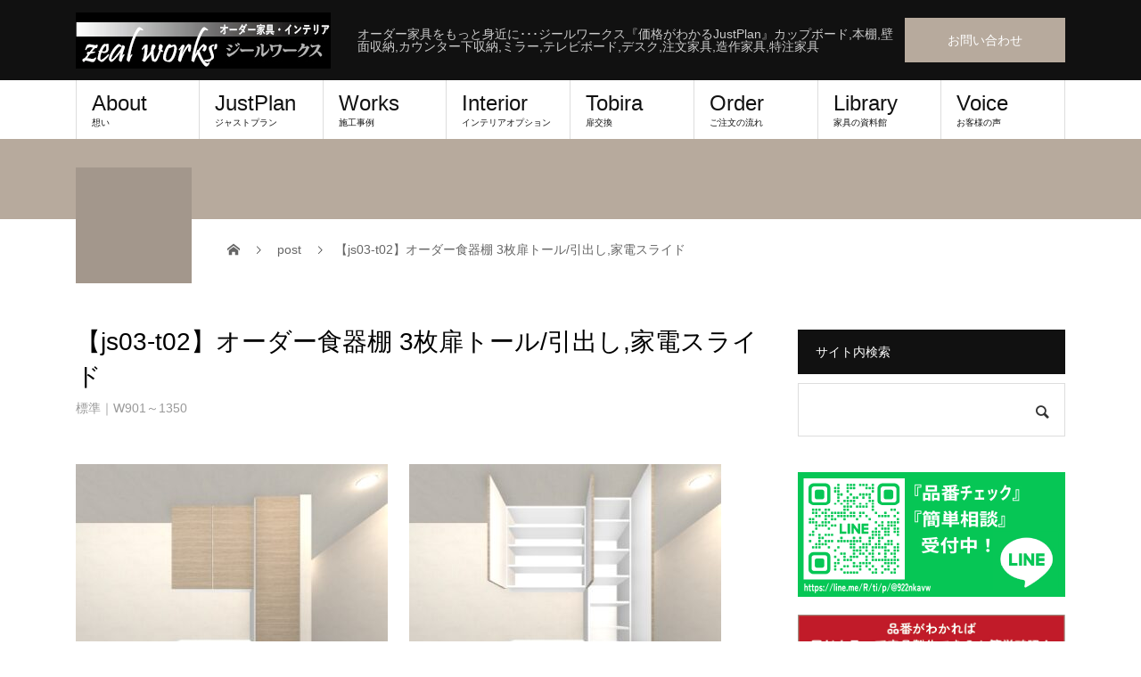

--- FILE ---
content_type: text/html; charset=UTF-8
request_url: https://zealworks.jp/index.php/justplan/jps/jp-s/w901-w1350s/js03-t02
body_size: 24850
content:
<!DOCTYPE html>
<html dir="ltr" lang="ja" prefix="og: https://ogp.me/ns#">
<head>
<meta charset="UTF-8">
<meta name="description" content="このオーダー食器棚《価格｜詳細｜ご注文》は【JustPlan Shopサイト】にて...">
<meta name="viewport" content="width=device-width">
<title>トール食器棚 3枚扉/大型3段引出し･家電収納【js03-t02】｜オーダー家具【zealworks】</title>

		<!-- All in One SEO 4.9.3 - aioseo.com -->
	<meta name="description" content="このオーダー食器棚《価格｜詳細｜ご注文》は【JustPlan Shopサイト】にて" />
	<meta name="robots" content="max-image-preview:large" />
	<meta name="author" content="zealworks"/>
	<meta name="google-site-verification" content="6rzG8evaB154qz1jdri6QJEXYiLtOy04fxaU7uxf2OQ" />
	<meta name="p:domain_verify" content="4be5d48205f2a56be5379d87b8957ef2" />
	<link rel="canonical" href="https://zealworks.jp/index.php/justplan/jps/jp-s/w901-w1350s/js03-t02" />
	<meta name="generator" content="All in One SEO (AIOSEO) 4.9.3" />

		<!-- Google tag (gtag.js) -->
<script async src="https://www.googletagmanager.com/gtag/js?id=G-9HYTR4B39K"></script>
<script>
  window.dataLayer = window.dataLayer || [];
  function gtag(){dataLayer.push(arguments);}
  gtag('js', new Date());

  gtag('config', 'G-9HYTR4B39K');
</script>
		<meta property="og:locale" content="ja_JP" />
		<meta property="og:site_name" content="オーダー家具,インテリアオプション【zealworks ジールワークス】" />
		<meta property="og:type" content="article" />
		<meta property="og:title" content="トール食器棚 3枚扉/大型3段引出し･家電収納【js03-t02】｜オーダー家具【zealworks】" />
		<meta property="og:description" content="このオーダー食器棚《価格｜詳細｜ご注文》は【JustPlan Shopサイト】にて" />
		<meta property="og:url" content="https://zealworks.jp/index.php/justplan/jps/jp-s/w901-w1350s/js03-t02" />
		<meta property="fb:app_id" content="237189422978303" />
		<meta property="fb:admins" content="223849740991117" />
		<meta property="og:image" content="https://zealworks.jp/zeal/wp-content/uploads/2022/05/js03-t02.jpg" />
		<meta property="og:image:secure_url" content="https://zealworks.jp/zeal/wp-content/uploads/2022/05/js03-t02.jpg" />
		<meta property="og:image:width" content="450" />
		<meta property="og:image:height" content="450" />
		<meta property="article:tag" content="標準｜w901～1350" />
		<meta property="article:tag" content="カップボード" />
		<meta property="article:tag" content="キッチン" />
		<meta property="article:tag" content="キッチンキャビネット" />
		<meta property="article:tag" content="キッチンボード" />
		<meta property="article:tag" content="ジャストプラン" />
		<meta property="article:tag" content="ダイニングボード" />
		<meta property="article:tag" content="トール収納" />
		<meta property="article:tag" content="バックカウンター" />
		<meta property="article:tag" content="吊り戸棚" />
		<meta property="article:tag" content="引出し" />
		<meta property="article:published_time" content="2011-07-19T07:01:31+00:00" />
		<meta property="article:modified_time" content="2024-09-03T08:29:07+00:00" />
		<meta property="article:publisher" content="https://www.facebook.com/zealworks" />
		<meta name="twitter:card" content="summary_large_image" />
		<meta name="twitter:site" content="@zealworks" />
		<meta name="twitter:title" content="トール食器棚 3枚扉/大型3段引出し･家電収納【js03-t02】｜オーダー家具【zealworks】" />
		<meta name="twitter:description" content="このオーダー食器棚《価格｜詳細｜ご注文》は【JustPlan Shopサイト】にて" />
		<meta name="twitter:image" content="https://zealworks.jp/zeal/wp-content/uploads/2022/05/js03-t02.jpg" />
		<script type="application/ld+json" class="aioseo-schema">
			{"@context":"https:\/\/schema.org","@graph":[{"@type":"Article","@id":"https:\/\/zealworks.jp\/index.php\/justplan\/jps\/jp-s\/w901-w1350s\/js03-t02#article","name":"\u30c8\u30fc\u30eb\u98df\u5668\u68da 3\u679a\u6249\/\u5927\u578b3\u6bb5\u5f15\u51fa\u3057\uff65\u5bb6\u96fb\u53ce\u7d0d\u3010js03-t02\u3011\uff5c\u30aa\u30fc\u30c0\u30fc\u5bb6\u5177\u3010zealworks\u3011","headline":"\u3010js03-t02\u3011\u30aa\u30fc\u30c0\u30fc\u98df\u5668\u68da 3\u679a\u6249\u30c8\u30fc\u30eb\/\u5f15\u51fa\u3057,\u5bb6\u96fb\u30b9\u30e9\u30a4\u30c9","author":{"@id":"https:\/\/zealworks.jp\/index.php\/author\/zealworks#author"},"publisher":{"@id":"https:\/\/zealworks.jp\/#organization"},"image":{"@type":"ImageObject","url":"https:\/\/zealworks.jp\/zeal\/wp-content\/uploads\/2022\/05\/js03-t02.jpg","width":450,"height":450,"caption":"\u30aa\u30fc\u30c0\u30fc\u98df\u5668\u68da\u3010js03-t02\u3011"},"datePublished":"2011-07-19T16:01:31+09:00","dateModified":"2024-09-03T17:29:07+09:00","inLanguage":"ja","mainEntityOfPage":{"@id":"https:\/\/zealworks.jp\/index.php\/justplan\/jps\/jp-s\/w901-w1350s\/js03-t02#webpage"},"isPartOf":{"@id":"https:\/\/zealworks.jp\/index.php\/justplan\/jps\/jp-s\/w901-w1350s\/js03-t02#webpage"},"articleSection":"\u6a19\u6e96\uff5cW901\uff5e1350, \u30ab\u30c3\u30d7\u30dc\u30fc\u30c9, \u30ad\u30c3\u30c1\u30f3, \u30ad\u30c3\u30c1\u30f3\u30ad\u30e3\u30d3\u30cd\u30c3\u30c8, \u30ad\u30c3\u30c1\u30f3\u30dc\u30fc\u30c9, \u30b8\u30e3\u30b9\u30c8\u30d7\u30e9\u30f3, \u30c0\u30a4\u30cb\u30f3\u30b0\u30dc\u30fc\u30c9, \u30c8\u30fc\u30eb\u53ce\u7d0d, \u30d0\u30c3\u30af\u30ab\u30a6\u30f3\u30bf\u30fc, \u540a\u308a\u6238\u68da, \u5f15\u51fa\u3057"},{"@type":"BreadcrumbList","@id":"https:\/\/zealworks.jp\/index.php\/justplan\/jps\/jp-s\/w901-w1350s\/js03-t02#breadcrumblist","itemListElement":[{"@type":"ListItem","@id":"https:\/\/zealworks.jp#listItem","position":1,"name":"\u30db\u30fc\u30e0","item":"https:\/\/zealworks.jp","nextItem":{"@type":"ListItem","@id":"https:\/\/zealworks.jp\/index.php\/category\/justplan#listItem","name":"JustPlan"}},{"@type":"ListItem","@id":"https:\/\/zealworks.jp\/index.php\/category\/justplan#listItem","position":2,"name":"JustPlan","item":"https:\/\/zealworks.jp\/index.php\/category\/justplan","nextItem":{"@type":"ListItem","@id":"https:\/\/zealworks.jp\/index.php\/category\/justplan\/jps#listItem","name":"\u30aa\u30fc\u30c0\u30fc\u98df\u5668\u68da"},"previousItem":{"@type":"ListItem","@id":"https:\/\/zealworks.jp#listItem","name":"\u30db\u30fc\u30e0"}},{"@type":"ListItem","@id":"https:\/\/zealworks.jp\/index.php\/category\/justplan\/jps#listItem","position":3,"name":"\u30aa\u30fc\u30c0\u30fc\u98df\u5668\u68da","item":"https:\/\/zealworks.jp\/index.php\/category\/justplan\/jps","nextItem":{"@type":"ListItem","@id":"https:\/\/zealworks.jp\/index.php\/category\/justplan\/jps\/jp-s#listItem","name":"\u98df\u5668\u68da\uff08\u6a19\u6e96\u30bf\u30a4\u30d7\uff09"},"previousItem":{"@type":"ListItem","@id":"https:\/\/zealworks.jp\/index.php\/category\/justplan#listItem","name":"JustPlan"}},{"@type":"ListItem","@id":"https:\/\/zealworks.jp\/index.php\/category\/justplan\/jps\/jp-s#listItem","position":4,"name":"\u98df\u5668\u68da\uff08\u6a19\u6e96\u30bf\u30a4\u30d7\uff09","item":"https:\/\/zealworks.jp\/index.php\/category\/justplan\/jps\/jp-s","nextItem":{"@type":"ListItem","@id":"https:\/\/zealworks.jp\/index.php\/category\/justplan\/jps\/jp-s\/w901-w1350s#listItem","name":"\u6a19\u6e96\uff5cW901\uff5e1350"},"previousItem":{"@type":"ListItem","@id":"https:\/\/zealworks.jp\/index.php\/category\/justplan\/jps#listItem","name":"\u30aa\u30fc\u30c0\u30fc\u98df\u5668\u68da"}},{"@type":"ListItem","@id":"https:\/\/zealworks.jp\/index.php\/category\/justplan\/jps\/jp-s\/w901-w1350s#listItem","position":5,"name":"\u6a19\u6e96\uff5cW901\uff5e1350","item":"https:\/\/zealworks.jp\/index.php\/category\/justplan\/jps\/jp-s\/w901-w1350s","nextItem":{"@type":"ListItem","@id":"https:\/\/zealworks.jp\/index.php\/justplan\/jps\/jp-s\/w901-w1350s\/js03-t02#listItem","name":"\u3010js03-t02\u3011\u30aa\u30fc\u30c0\u30fc\u98df\u5668\u68da 3\u679a\u6249\u30c8\u30fc\u30eb\/\u5f15\u51fa\u3057,\u5bb6\u96fb\u30b9\u30e9\u30a4\u30c9"},"previousItem":{"@type":"ListItem","@id":"https:\/\/zealworks.jp\/index.php\/category\/justplan\/jps\/jp-s#listItem","name":"\u98df\u5668\u68da\uff08\u6a19\u6e96\u30bf\u30a4\u30d7\uff09"}},{"@type":"ListItem","@id":"https:\/\/zealworks.jp\/index.php\/justplan\/jps\/jp-s\/w901-w1350s\/js03-t02#listItem","position":6,"name":"\u3010js03-t02\u3011\u30aa\u30fc\u30c0\u30fc\u98df\u5668\u68da 3\u679a\u6249\u30c8\u30fc\u30eb\/\u5f15\u51fa\u3057,\u5bb6\u96fb\u30b9\u30e9\u30a4\u30c9","previousItem":{"@type":"ListItem","@id":"https:\/\/zealworks.jp\/index.php\/category\/justplan\/jps\/jp-s\/w901-w1350s#listItem","name":"\u6a19\u6e96\uff5cW901\uff5e1350"}}]},{"@type":"Organization","@id":"https:\/\/zealworks.jp\/#organization","name":"zealworks","description":"\u30aa\u30fc\u30c0\u30fc\u5bb6\u5177\u3092\u3082\u3063\u3068\u8eab\u8fd1\u306b\uff65\uff65\uff65\u30b8\u30fc\u30eb\u30ef\u30fc\u30af\u30b9\u300e\u4fa1\u683c\u304c\u308f\u304b\u308bJustPlan\u300f\u30ab\u30c3\u30d7\u30dc\u30fc\u30c9,\u672c\u68da,\u58c1\u9762\u53ce\u7d0d,\u30ab\u30a6\u30f3\u30bf\u30fc\u4e0b\u53ce\u7d0d,\u30df\u30e9\u30fc,\u30c6\u30ec\u30d3\u30dc\u30fc\u30c9,\u30c7\u30b9\u30af,\u6ce8\u6587\u5bb6\u5177,\u9020\u4f5c\u5bb6\u5177,\u7279\u6ce8\u5bb6\u5177","url":"https:\/\/zealworks.jp\/","telephone":"+818008000070","logo":{"@type":"ImageObject","url":"https:\/\/zealworks.jp\/zeal\/wp-content\/uploads\/2019\/02\/cropped-logo.png","@id":"https:\/\/zealworks.jp\/index.php\/justplan\/jps\/jp-s\/w901-w1350s\/js03-t02\/#organizationLogo","width":512,"height":512},"image":{"@id":"https:\/\/zealworks.jp\/index.php\/justplan\/jps\/jp-s\/w901-w1350s\/js03-t02\/#organizationLogo"},"sameAs":["https:\/\/www.instagram.com\/zealworks\/","https:\/\/www.pinterest.jp\/zealworks\/","https:\/\/www.youtube.com\/c\/ZealworksJpZeal\/videos"]},{"@type":"Person","@id":"https:\/\/zealworks.jp\/index.php\/author\/zealworks#author","url":"https:\/\/zealworks.jp\/index.php\/author\/zealworks","name":"zealworks","image":{"@type":"ImageObject","@id":"https:\/\/zealworks.jp\/index.php\/justplan\/jps\/jp-s\/w901-w1350s\/js03-t02#authorImage","url":"https:\/\/secure.gravatar.com\/avatar\/3e9c1680f2849b29b1abb1dd19189e93099ec88d4b12ec15f0e7de86578ef4cc?s=96&d=mm&r=g","width":96,"height":96,"caption":"zealworks"}},{"@type":"WebPage","@id":"https:\/\/zealworks.jp\/index.php\/justplan\/jps\/jp-s\/w901-w1350s\/js03-t02#webpage","url":"https:\/\/zealworks.jp\/index.php\/justplan\/jps\/jp-s\/w901-w1350s\/js03-t02","name":"\u30c8\u30fc\u30eb\u98df\u5668\u68da 3\u679a\u6249\/\u5927\u578b3\u6bb5\u5f15\u51fa\u3057\uff65\u5bb6\u96fb\u53ce\u7d0d\u3010js03-t02\u3011\uff5c\u30aa\u30fc\u30c0\u30fc\u5bb6\u5177\u3010zealworks\u3011","description":"\u3053\u306e\u30aa\u30fc\u30c0\u30fc\u98df\u5668\u68da\u300a\u4fa1\u683c\uff5c\u8a73\u7d30\uff5c\u3054\u6ce8\u6587\u300b\u306f\u3010JustPlan Shop\u30b5\u30a4\u30c8\u3011\u306b\u3066","inLanguage":"ja","isPartOf":{"@id":"https:\/\/zealworks.jp\/#website"},"breadcrumb":{"@id":"https:\/\/zealworks.jp\/index.php\/justplan\/jps\/jp-s\/w901-w1350s\/js03-t02#breadcrumblist"},"author":{"@id":"https:\/\/zealworks.jp\/index.php\/author\/zealworks#author"},"creator":{"@id":"https:\/\/zealworks.jp\/index.php\/author\/zealworks#author"},"image":{"@type":"ImageObject","url":"https:\/\/zealworks.jp\/zeal\/wp-content\/uploads\/2022\/05\/js03-t02.jpg","@id":"https:\/\/zealworks.jp\/index.php\/justplan\/jps\/jp-s\/w901-w1350s\/js03-t02\/#mainImage","width":450,"height":450,"caption":"\u30aa\u30fc\u30c0\u30fc\u98df\u5668\u68da\u3010js03-t02\u3011"},"primaryImageOfPage":{"@id":"https:\/\/zealworks.jp\/index.php\/justplan\/jps\/jp-s\/w901-w1350s\/js03-t02#mainImage"},"datePublished":"2011-07-19T16:01:31+09:00","dateModified":"2024-09-03T17:29:07+09:00"},{"@type":"WebSite","@id":"https:\/\/zealworks.jp\/#website","url":"https:\/\/zealworks.jp\/","name":"\u30aa\u30fc\u30c0\u30fc\u5bb6\u5177\u3010zealworks\u3011","description":"\u30aa\u30fc\u30c0\u30fc\u5bb6\u5177\u3092\u3082\u3063\u3068\u8eab\u8fd1\u306b\uff65\uff65\uff65\u30b8\u30fc\u30eb\u30ef\u30fc\u30af\u30b9\u300e\u4fa1\u683c\u304c\u308f\u304b\u308bJustPlan\u300f\u30ab\u30c3\u30d7\u30dc\u30fc\u30c9,\u672c\u68da,\u58c1\u9762\u53ce\u7d0d,\u30ab\u30a6\u30f3\u30bf\u30fc\u4e0b\u53ce\u7d0d,\u30df\u30e9\u30fc,\u30c6\u30ec\u30d3\u30dc\u30fc\u30c9,\u30c7\u30b9\u30af,\u6ce8\u6587\u5bb6\u5177,\u9020\u4f5c\u5bb6\u5177,\u7279\u6ce8\u5bb6\u5177","inLanguage":"ja","publisher":{"@id":"https:\/\/zealworks.jp\/#organization"}}]}
		</script>
		<!-- All in One SEO -->

<link rel="alternate" type="application/rss+xml" title="オーダー家具【zealworks】 &raquo; フィード" href="https://zealworks.jp/index.php/feed" />
<link rel="alternate" type="application/rss+xml" title="オーダー家具【zealworks】 &raquo; コメントフィード" href="https://zealworks.jp/index.php/comments/feed" />
<link rel="alternate" type="application/rss+xml" title="オーダー家具【zealworks】 &raquo; 【js03-t02】オーダー食器棚 3枚扉トール/引出し,家電スライド のコメントのフィード" href="https://zealworks.jp/index.php/justplan/jps/jp-s/w901-w1350s/js03-t02/feed" />
<link rel="alternate" title="oEmbed (JSON)" type="application/json+oembed" href="https://zealworks.jp/index.php/wp-json/oembed/1.0/embed?url=https%3A%2F%2Fzealworks.jp%2Findex.php%2Fjustplan%2Fjps%2Fjp-s%2Fw901-w1350s%2Fjs03-t02" />
<link rel="alternate" title="oEmbed (XML)" type="text/xml+oembed" href="https://zealworks.jp/index.php/wp-json/oembed/1.0/embed?url=https%3A%2F%2Fzealworks.jp%2Findex.php%2Fjustplan%2Fjps%2Fjp-s%2Fw901-w1350s%2Fjs03-t02&#038;format=xml" />
<link rel="preconnect" href="https://fonts.googleapis.com">
<link rel="preconnect" href="https://fonts.gstatic.com" crossorigin>
<link href="https://fonts.googleapis.com/css2?family=Noto+Sans+JP:wght@400;600" rel="stylesheet">
<style id='wp-img-auto-sizes-contain-inline-css' type='text/css'>
img:is([sizes=auto i],[sizes^="auto," i]){contain-intrinsic-size:3000px 1500px}
/*# sourceURL=wp-img-auto-sizes-contain-inline-css */
</style>
<link rel='stylesheet' id='sbi_styles-css' href='https://zealworks.jp/zeal/wp-content/plugins/instagram-feed/css/sbi-styles.min.css?ver=6.10.0' type='text/css' media='all' />
<style id='wp-emoji-styles-inline-css' type='text/css'>

	img.wp-smiley, img.emoji {
		display: inline !important;
		border: none !important;
		box-shadow: none !important;
		height: 1em !important;
		width: 1em !important;
		margin: 0 0.07em !important;
		vertical-align: -0.1em !important;
		background: none !important;
		padding: 0 !important;
	}
/*# sourceURL=wp-emoji-styles-inline-css */
</style>
<style id='wp-block-library-inline-css' type='text/css'>
:root{--wp-block-synced-color:#7a00df;--wp-block-synced-color--rgb:122,0,223;--wp-bound-block-color:var(--wp-block-synced-color);--wp-editor-canvas-background:#ddd;--wp-admin-theme-color:#007cba;--wp-admin-theme-color--rgb:0,124,186;--wp-admin-theme-color-darker-10:#006ba1;--wp-admin-theme-color-darker-10--rgb:0,107,160.5;--wp-admin-theme-color-darker-20:#005a87;--wp-admin-theme-color-darker-20--rgb:0,90,135;--wp-admin-border-width-focus:2px}@media (min-resolution:192dpi){:root{--wp-admin-border-width-focus:1.5px}}.wp-element-button{cursor:pointer}:root .has-very-light-gray-background-color{background-color:#eee}:root .has-very-dark-gray-background-color{background-color:#313131}:root .has-very-light-gray-color{color:#eee}:root .has-very-dark-gray-color{color:#313131}:root .has-vivid-green-cyan-to-vivid-cyan-blue-gradient-background{background:linear-gradient(135deg,#00d084,#0693e3)}:root .has-purple-crush-gradient-background{background:linear-gradient(135deg,#34e2e4,#4721fb 50%,#ab1dfe)}:root .has-hazy-dawn-gradient-background{background:linear-gradient(135deg,#faaca8,#dad0ec)}:root .has-subdued-olive-gradient-background{background:linear-gradient(135deg,#fafae1,#67a671)}:root .has-atomic-cream-gradient-background{background:linear-gradient(135deg,#fdd79a,#004a59)}:root .has-nightshade-gradient-background{background:linear-gradient(135deg,#330968,#31cdcf)}:root .has-midnight-gradient-background{background:linear-gradient(135deg,#020381,#2874fc)}:root{--wp--preset--font-size--normal:16px;--wp--preset--font-size--huge:42px}.has-regular-font-size{font-size:1em}.has-larger-font-size{font-size:2.625em}.has-normal-font-size{font-size:var(--wp--preset--font-size--normal)}.has-huge-font-size{font-size:var(--wp--preset--font-size--huge)}.has-text-align-center{text-align:center}.has-text-align-left{text-align:left}.has-text-align-right{text-align:right}.has-fit-text{white-space:nowrap!important}#end-resizable-editor-section{display:none}.aligncenter{clear:both}.items-justified-left{justify-content:flex-start}.items-justified-center{justify-content:center}.items-justified-right{justify-content:flex-end}.items-justified-space-between{justify-content:space-between}.screen-reader-text{border:0;clip-path:inset(50%);height:1px;margin:-1px;overflow:hidden;padding:0;position:absolute;width:1px;word-wrap:normal!important}.screen-reader-text:focus{background-color:#ddd;clip-path:none;color:#444;display:block;font-size:1em;height:auto;left:5px;line-height:normal;padding:15px 23px 14px;text-decoration:none;top:5px;width:auto;z-index:100000}html :where(.has-border-color){border-style:solid}html :where([style*=border-top-color]){border-top-style:solid}html :where([style*=border-right-color]){border-right-style:solid}html :where([style*=border-bottom-color]){border-bottom-style:solid}html :where([style*=border-left-color]){border-left-style:solid}html :where([style*=border-width]){border-style:solid}html :where([style*=border-top-width]){border-top-style:solid}html :where([style*=border-right-width]){border-right-style:solid}html :where([style*=border-bottom-width]){border-bottom-style:solid}html :where([style*=border-left-width]){border-left-style:solid}html :where(img[class*=wp-image-]){height:auto;max-width:100%}:where(figure){margin:0 0 1em}html :where(.is-position-sticky){--wp-admin--admin-bar--position-offset:var(--wp-admin--admin-bar--height,0px)}@media screen and (max-width:600px){html :where(.is-position-sticky){--wp-admin--admin-bar--position-offset:0px}}

/*# sourceURL=wp-block-library-inline-css */
</style><style id='global-styles-inline-css' type='text/css'>
:root{--wp--preset--aspect-ratio--square: 1;--wp--preset--aspect-ratio--4-3: 4/3;--wp--preset--aspect-ratio--3-4: 3/4;--wp--preset--aspect-ratio--3-2: 3/2;--wp--preset--aspect-ratio--2-3: 2/3;--wp--preset--aspect-ratio--16-9: 16/9;--wp--preset--aspect-ratio--9-16: 9/16;--wp--preset--color--black: #000000;--wp--preset--color--cyan-bluish-gray: #abb8c3;--wp--preset--color--white: #ffffff;--wp--preset--color--pale-pink: #f78da7;--wp--preset--color--vivid-red: #cf2e2e;--wp--preset--color--luminous-vivid-orange: #ff6900;--wp--preset--color--luminous-vivid-amber: #fcb900;--wp--preset--color--light-green-cyan: #7bdcb5;--wp--preset--color--vivid-green-cyan: #00d084;--wp--preset--color--pale-cyan-blue: #8ed1fc;--wp--preset--color--vivid-cyan-blue: #0693e3;--wp--preset--color--vivid-purple: #9b51e0;--wp--preset--gradient--vivid-cyan-blue-to-vivid-purple: linear-gradient(135deg,rgb(6,147,227) 0%,rgb(155,81,224) 100%);--wp--preset--gradient--light-green-cyan-to-vivid-green-cyan: linear-gradient(135deg,rgb(122,220,180) 0%,rgb(0,208,130) 100%);--wp--preset--gradient--luminous-vivid-amber-to-luminous-vivid-orange: linear-gradient(135deg,rgb(252,185,0) 0%,rgb(255,105,0) 100%);--wp--preset--gradient--luminous-vivid-orange-to-vivid-red: linear-gradient(135deg,rgb(255,105,0) 0%,rgb(207,46,46) 100%);--wp--preset--gradient--very-light-gray-to-cyan-bluish-gray: linear-gradient(135deg,rgb(238,238,238) 0%,rgb(169,184,195) 100%);--wp--preset--gradient--cool-to-warm-spectrum: linear-gradient(135deg,rgb(74,234,220) 0%,rgb(151,120,209) 20%,rgb(207,42,186) 40%,rgb(238,44,130) 60%,rgb(251,105,98) 80%,rgb(254,248,76) 100%);--wp--preset--gradient--blush-light-purple: linear-gradient(135deg,rgb(255,206,236) 0%,rgb(152,150,240) 100%);--wp--preset--gradient--blush-bordeaux: linear-gradient(135deg,rgb(254,205,165) 0%,rgb(254,45,45) 50%,rgb(107,0,62) 100%);--wp--preset--gradient--luminous-dusk: linear-gradient(135deg,rgb(255,203,112) 0%,rgb(199,81,192) 50%,rgb(65,88,208) 100%);--wp--preset--gradient--pale-ocean: linear-gradient(135deg,rgb(255,245,203) 0%,rgb(182,227,212) 50%,rgb(51,167,181) 100%);--wp--preset--gradient--electric-grass: linear-gradient(135deg,rgb(202,248,128) 0%,rgb(113,206,126) 100%);--wp--preset--gradient--midnight: linear-gradient(135deg,rgb(2,3,129) 0%,rgb(40,116,252) 100%);--wp--preset--font-size--small: 13px;--wp--preset--font-size--medium: 20px;--wp--preset--font-size--large: 36px;--wp--preset--font-size--x-large: 42px;--wp--preset--spacing--20: 0.44rem;--wp--preset--spacing--30: 0.67rem;--wp--preset--spacing--40: 1rem;--wp--preset--spacing--50: 1.5rem;--wp--preset--spacing--60: 2.25rem;--wp--preset--spacing--70: 3.38rem;--wp--preset--spacing--80: 5.06rem;--wp--preset--shadow--natural: 6px 6px 9px rgba(0, 0, 0, 0.2);--wp--preset--shadow--deep: 12px 12px 50px rgba(0, 0, 0, 0.4);--wp--preset--shadow--sharp: 6px 6px 0px rgba(0, 0, 0, 0.2);--wp--preset--shadow--outlined: 6px 6px 0px -3px rgb(255, 255, 255), 6px 6px rgb(0, 0, 0);--wp--preset--shadow--crisp: 6px 6px 0px rgb(0, 0, 0);}:where(.is-layout-flex){gap: 0.5em;}:where(.is-layout-grid){gap: 0.5em;}body .is-layout-flex{display: flex;}.is-layout-flex{flex-wrap: wrap;align-items: center;}.is-layout-flex > :is(*, div){margin: 0;}body .is-layout-grid{display: grid;}.is-layout-grid > :is(*, div){margin: 0;}:where(.wp-block-columns.is-layout-flex){gap: 2em;}:where(.wp-block-columns.is-layout-grid){gap: 2em;}:where(.wp-block-post-template.is-layout-flex){gap: 1.25em;}:where(.wp-block-post-template.is-layout-grid){gap: 1.25em;}.has-black-color{color: var(--wp--preset--color--black) !important;}.has-cyan-bluish-gray-color{color: var(--wp--preset--color--cyan-bluish-gray) !important;}.has-white-color{color: var(--wp--preset--color--white) !important;}.has-pale-pink-color{color: var(--wp--preset--color--pale-pink) !important;}.has-vivid-red-color{color: var(--wp--preset--color--vivid-red) !important;}.has-luminous-vivid-orange-color{color: var(--wp--preset--color--luminous-vivid-orange) !important;}.has-luminous-vivid-amber-color{color: var(--wp--preset--color--luminous-vivid-amber) !important;}.has-light-green-cyan-color{color: var(--wp--preset--color--light-green-cyan) !important;}.has-vivid-green-cyan-color{color: var(--wp--preset--color--vivid-green-cyan) !important;}.has-pale-cyan-blue-color{color: var(--wp--preset--color--pale-cyan-blue) !important;}.has-vivid-cyan-blue-color{color: var(--wp--preset--color--vivid-cyan-blue) !important;}.has-vivid-purple-color{color: var(--wp--preset--color--vivid-purple) !important;}.has-black-background-color{background-color: var(--wp--preset--color--black) !important;}.has-cyan-bluish-gray-background-color{background-color: var(--wp--preset--color--cyan-bluish-gray) !important;}.has-white-background-color{background-color: var(--wp--preset--color--white) !important;}.has-pale-pink-background-color{background-color: var(--wp--preset--color--pale-pink) !important;}.has-vivid-red-background-color{background-color: var(--wp--preset--color--vivid-red) !important;}.has-luminous-vivid-orange-background-color{background-color: var(--wp--preset--color--luminous-vivid-orange) !important;}.has-luminous-vivid-amber-background-color{background-color: var(--wp--preset--color--luminous-vivid-amber) !important;}.has-light-green-cyan-background-color{background-color: var(--wp--preset--color--light-green-cyan) !important;}.has-vivid-green-cyan-background-color{background-color: var(--wp--preset--color--vivid-green-cyan) !important;}.has-pale-cyan-blue-background-color{background-color: var(--wp--preset--color--pale-cyan-blue) !important;}.has-vivid-cyan-blue-background-color{background-color: var(--wp--preset--color--vivid-cyan-blue) !important;}.has-vivid-purple-background-color{background-color: var(--wp--preset--color--vivid-purple) !important;}.has-black-border-color{border-color: var(--wp--preset--color--black) !important;}.has-cyan-bluish-gray-border-color{border-color: var(--wp--preset--color--cyan-bluish-gray) !important;}.has-white-border-color{border-color: var(--wp--preset--color--white) !important;}.has-pale-pink-border-color{border-color: var(--wp--preset--color--pale-pink) !important;}.has-vivid-red-border-color{border-color: var(--wp--preset--color--vivid-red) !important;}.has-luminous-vivid-orange-border-color{border-color: var(--wp--preset--color--luminous-vivid-orange) !important;}.has-luminous-vivid-amber-border-color{border-color: var(--wp--preset--color--luminous-vivid-amber) !important;}.has-light-green-cyan-border-color{border-color: var(--wp--preset--color--light-green-cyan) !important;}.has-vivid-green-cyan-border-color{border-color: var(--wp--preset--color--vivid-green-cyan) !important;}.has-pale-cyan-blue-border-color{border-color: var(--wp--preset--color--pale-cyan-blue) !important;}.has-vivid-cyan-blue-border-color{border-color: var(--wp--preset--color--vivid-cyan-blue) !important;}.has-vivid-purple-border-color{border-color: var(--wp--preset--color--vivid-purple) !important;}.has-vivid-cyan-blue-to-vivid-purple-gradient-background{background: var(--wp--preset--gradient--vivid-cyan-blue-to-vivid-purple) !important;}.has-light-green-cyan-to-vivid-green-cyan-gradient-background{background: var(--wp--preset--gradient--light-green-cyan-to-vivid-green-cyan) !important;}.has-luminous-vivid-amber-to-luminous-vivid-orange-gradient-background{background: var(--wp--preset--gradient--luminous-vivid-amber-to-luminous-vivid-orange) !important;}.has-luminous-vivid-orange-to-vivid-red-gradient-background{background: var(--wp--preset--gradient--luminous-vivid-orange-to-vivid-red) !important;}.has-very-light-gray-to-cyan-bluish-gray-gradient-background{background: var(--wp--preset--gradient--very-light-gray-to-cyan-bluish-gray) !important;}.has-cool-to-warm-spectrum-gradient-background{background: var(--wp--preset--gradient--cool-to-warm-spectrum) !important;}.has-blush-light-purple-gradient-background{background: var(--wp--preset--gradient--blush-light-purple) !important;}.has-blush-bordeaux-gradient-background{background: var(--wp--preset--gradient--blush-bordeaux) !important;}.has-luminous-dusk-gradient-background{background: var(--wp--preset--gradient--luminous-dusk) !important;}.has-pale-ocean-gradient-background{background: var(--wp--preset--gradient--pale-ocean) !important;}.has-electric-grass-gradient-background{background: var(--wp--preset--gradient--electric-grass) !important;}.has-midnight-gradient-background{background: var(--wp--preset--gradient--midnight) !important;}.has-small-font-size{font-size: var(--wp--preset--font-size--small) !important;}.has-medium-font-size{font-size: var(--wp--preset--font-size--medium) !important;}.has-large-font-size{font-size: var(--wp--preset--font-size--large) !important;}.has-x-large-font-size{font-size: var(--wp--preset--font-size--x-large) !important;}
/*# sourceURL=global-styles-inline-css */
</style>

<style id='classic-theme-styles-inline-css' type='text/css'>
/*! This file is auto-generated */
.wp-block-button__link{color:#fff;background-color:#32373c;border-radius:9999px;box-shadow:none;text-decoration:none;padding:calc(.667em + 2px) calc(1.333em + 2px);font-size:1.125em}.wp-block-file__button{background:#32373c;color:#fff;text-decoration:none}
/*# sourceURL=/wp-includes/css/classic-themes.min.css */
</style>
<link rel='stylesheet' id='contact-form-7-css' href='https://zealworks.jp/zeal/wp-content/plugins/contact-form-7/includes/css/styles.css?ver=6.1.4' type='text/css' media='all' />
<link rel='stylesheet' id='whats-new-style-css' href='https://zealworks.jp/zeal/wp-content/plugins/whats-new-genarator/whats-new.css?ver=2.0.2' type='text/css' media='all' />
<link rel='stylesheet' id='dashicons-css' href='https://zealworks.jp/zeal/wp-includes/css/dashicons.min.css?ver=6.9' type='text/css' media='all' />
<link rel='stylesheet' id='admin-bar-css' href='https://zealworks.jp/zeal/wp-includes/css/admin-bar.min.css?ver=6.9' type='text/css' media='all' />
<link rel='stylesheet' id='beauty-slick-css' href='https://zealworks.jp/zeal/wp-content/themes/beauty_tcd054/assets/css/slick.min.css?ver=6.9' type='text/css' media='all' />
<link rel='stylesheet' id='beauty-slick-theme-css' href='https://zealworks.jp/zeal/wp-content/themes/beauty_tcd054/assets/css/slick-theme.min.css?ver=6.9' type='text/css' media='all' />
<link rel='stylesheet' id='beauty-style-css' href='https://zealworks.jp/zeal/wp-content/themes/beauty_tcd054/style.css?ver=6.9' type='text/css' media='all' />
<link rel='stylesheet' id='child-style-css' href='https://zealworks.jp/zeal/wp-content/themes/beauty_child/style.css?ver=6.9' type='text/css' media='all' />
<link rel='stylesheet' id='sns-button-css' href='https://zealworks.jp/zeal/wp-content/themes/beauty_tcd054/assets/css/sns-button.css?ver=2.1' type='text/css' media='all' />
<link rel='stylesheet' id='design-plus-css' href='https://zealworks.jp/zeal/wp-content/themes/beauty_tcd054/assets/css/design-plus.css?ver=2.1' type='text/css' media='all' />
<style>:root {
  --tcd-font-type1: Arial,"Hiragino Sans","Yu Gothic Medium","Meiryo",sans-serif;
  --tcd-font-type2: "Times New Roman",Times,"Yu Mincho","游明朝","游明朝体","Hiragino Mincho Pro",serif;
  --tcd-font-type3: Palatino,"Yu Kyokasho","游教科書体","UD デジタル 教科書体 N","游明朝","游明朝体","Hiragino Mincho Pro","Meiryo",serif;
  --tcd-font-type-logo: "Noto Sans JP",sans-serif;
}</style>
<script type="text/javascript" src="https://zealworks.jp/zeal/wp-includes/js/jquery/jquery.min.js?ver=3.7.1" id="jquery-core-js"></script>
<script type="text/javascript" src="https://zealworks.jp/zeal/wp-includes/js/jquery/jquery-migrate.min.js?ver=3.4.1" id="jquery-migrate-js"></script>
<script type="text/javascript" src="https://zealworks.jp/zeal/wp-content/themes/beauty_tcd054/assets/js/slick.min.js?ver=2.1" id="beauty-slick-js"></script>
<link rel="https://api.w.org/" href="https://zealworks.jp/index.php/wp-json/" /><link rel="alternate" title="JSON" type="application/json" href="https://zealworks.jp/index.php/wp-json/wp/v2/posts/3959" /><link rel='shortlink' href='https://zealworks.jp/?p=3959' />

<script>(function(w,d,s,l,i)...</script>
<!-- Markup (JSON-LD) structured in schema.org ver.4.8.1 START -->
<script type="application/ld+json">
{
    "@context": "https://schema.org",
    "@type": "Organization",
    "name": "zealworks",
    "url": "https://zealworks.jp/",
    "logo": "https://zealworks.jp/zeal/wp-content/uploads/2018/05/logo.png",
    "contactPoint": [
        {
            "@type": "ContactPoint",
            "telephone": "0429368103",
            "contactType": "customer service",
            "email": "contact@zealworks.jp",
            "areaServed": [
                "JAPAN"
            ],
            "availableLanguage": [
                "Japanese"
            ]
        }
    ],
    "sameAs": [
        "https://www.facebook.com/zealworks/",
        "https://twitter.com/zealworks",
        "https://plus.google.com/+ZealworksJpZeal",
        "https://www.instagram.com/zealworks/",
        "https://www.youtube.com/user/zealworksjp"
    ]
}
</script>
<!-- Markup (JSON-LD) structured in schema.org END -->
<style>
.p-headline,.p-pager__item span,.p-portfolio__headline,.p-page-links > span,.c-pw__btn,.p-widget__title,.widget_block .wp-block-heading,.p-search__submit,.p-staff-blog__headline,.p-readmore__btn{background: #111111}.p-pager__item span,.p-page-links > span{border-color: #111111}.p-pagetop a:hover,.p-nav02__item a:hover,.p-index-content__btn:hover,.p-menu-btn.is-active,.c-pw__btn:hover,.p-search__submit:hover,.p-readmore__btn:hover{background: #422414}.p-article01__title a:hover,.p-article01__cat a:hover,.p-article02__title a:hover,.p-article03__title a:hover,.p-breadcrumb a:hover,.p-entry__cat a:hover,.p-article04 a:hover .p-article04__title,.p-article06 a:hover .p-article06__name,.p-profile__social-item a:hover,.p-style-author__body:hover .p-style-author__portrait-name,.p-style-author__body:hover .p-style-author__comment::after,.p-news-ticker__item-date,.p-news-ticker__list-item-title:hover,.p-article05 a:hover .p-article05__title,.p-news-ticker__list-item-date,.p-author__name a:hover,.p-profile__table a:hover,.p-style__table a:hover,.p-widget:not(.widget_text) a:hover{color: #422414}.p-entry__body a,.custom-html-widget a{color: #632e11}body,.p-global-nav .sub-title,.p-page-header__sub,.p-index-content__header-title span{font-family: var(--tcd-font-type1)}.rich_font_logo{font-family: var(--tcd-font-type-logo);font-weight: bold}.l-header__tel,.c-logo,.p-global-nav > ul > li > a,.p-page-header__title,.p-banner-list__item-catch,.p-profile__table caption,.p-search__title,.p-style__data-item-headline,.p-index-content__header-title,.p-header-slider__item-title,.p-header-video__title,.p-header-youtube__title{font-family: var(--tcd-font-type1)}.p-hover-effect--type3,.p-article04__img,.p-article06__img{background: #ffffff}.p-hover-effect--type3:hover img{opacity: 0.5}.l-footer__logo{font-size: 26px}.l-header{background: #111111}.l-header__desc{color: #cccccc}.p-global-nav .sub-menu a{background: #111111;color: #ffffff}.p-global-nav .sub-menu a:hover{background: #422414;color: #ffffff}.p-contact__appointment{background: #b7aa9d;color: #ffffff}.p-contact__appointment:hover{background: #422414;color: #ffffff}.p-contact__appointment:hover{background: #422414;color: #ffffff}.l-footer__info,.p-copyright{background: #111111}.p-copyright{border-color: #333333}.p-entry__title{font-size: 28px}.p-entry__body,.p-entry__body p{font-size: 14px}@media screen and (max-width: 991px) {.p-global-nav__inner{background: rgba(17,17,17, 0.9);color: #ffffff}.p-global-nav ul li a{font-family: var(--tcd-font-type1);color: #ffffff !important}}@media screen and (max-width: 767px) {.p-style + .p-nav02{display: none}}#site_loader_animation.c-load--type3 i { background: #111111; }
</style>
<link rel="icon" href="https://zealworks.jp/zeal/wp-content/uploads/2019/02/cropped-logo-32x32.png" sizes="32x32" />
<link rel="icon" href="https://zealworks.jp/zeal/wp-content/uploads/2019/02/cropped-logo-192x192.png" sizes="192x192" />
<link rel="apple-touch-icon" href="https://zealworks.jp/zeal/wp-content/uploads/2019/02/cropped-logo-180x180.png" />
<meta name="msapplication-TileImage" content="https://zealworks.jp/zeal/wp-content/uploads/2019/02/cropped-logo-270x270.png" />
		<style type="text/css" id="wp-custom-css">
			.tbl10 {
    border-collapse: collapse;
    table-layout: fixed;
    width: 100%; /* table幅を100%に指定 */
    background: #fff;
    border: none;
}
.tbl10 th,
.tbl10 td {
    display: block; /* セルをブロック要素に指定 */
    width: 100%; /* セルを親要素いっぱいの幅に指定 */
    border: none;
    font-size: 14px;   
    padding: 10px;
    vertical-align: top;
    text-align: left;
    box-sizing: border-box;
}
.tbl10 th {
    font-weight: 700;
    color: #fff;
    background: #6f5436; /* thの背景色 */
}

@media screen and (min-width: 768px) {
    .tbl10 th,
    .tbl10 td {
        display: table-cell; /* デフォルト値に指定 */
        border-bottom: 1px solid #ccc;
        color: #000;
        background: #fff;
    }
    .tbl10 th {
    font-weight: 700;
    color: #fff;
        background: #6f5436; /* thの背景色 */
    }
    .tbl10 tr th:first-child {
        width: 120px; /* thの固定幅 */
    }
}


.tbl11 {
    border-collapse: collapse;
    table-layout: fixed;
    width: 100%; /* table幅を100%に指定 */
    background: #fff;
    border: none;
}
.tbl11 th,
.tbl11 td {
    display: block; /* セルをブロック要素に指定 */
    width: 100%; /* セルを親要素いっぱいの幅に指定 */
    border: none;
    font-size: 14px;   
    padding: 10px;
    vertical-align: top;
    text-align: left;
    box-sizing: border-box;
}
.tbl11 th {
	  border: 1px solid #ccc; 
    font-weight: 700;
    color: #000;
	  text-align: center;
    background: #fff; /* thの背景色 */
}

@media screen and (min-width: 768px) {
    .tbl11 th,
    .tbl11 td {
        display: table-cell; /* デフォルト値に指定 */
        border-bottom: 1px solid #ccc;
        color: #000;
        background: #fff;
    }
    .tbl11 th {
    font-weight: 700;
        color: #000;
	  text-align: center;
        background: #fff; /* thの背景色 */
    }
    .tbl11 tr th:first-child {
        width: 120px; /* thの固定幅 */
    }
}


.tbl12 {
    border-collapse: collapse;
    table-layout: fixed;
    width: 100%; /* table幅を100%に指定 */
    background: #fff;
    border: none;
}
.tbl12 th,
.tbl12 td {
    display: block; /* セルをブロック要素に指定 */
    width: 100%; /* セルを親要素いっぱいの幅に指定 */
    border: none;
    font-size: 14px;   
    padding: 10px;
    vertical-align: top;
    text-align: left;
    box-sizing: border-box;
}
.tbl12 td { display: inline-block; 
}
.tbl12 th {
    font-weight: 700;
    color: #000;
	  text-align: center;
    background: #fff; /* thの背景色 */
}

@media screen and (min-width: 768px) {
    .tbl12 th,
    .tbl12 td {
        display: table-cell; /* デフォルト値に指定 */
        border-bottom: 1px solid #ccc;
        color: #000;
        background: #fff;
    }
    .tbl12 th {
    font-weight: 700;
        color: #000;
	  text-align: center;
        background: #fff; /* thの背景色 */
    }
    .tbl12 tr th:first-child {
        width: 120px; /* thの固定幅 */
    }
}


.tbl13{
    border-collapse: collapse;
    table-layout: fixed;
    width: 100%; /* table幅を100%に指定 */
    background: #fff;
    border: none;
}
.tbl13 th,
.tbl13 td {
    display: block; /* セルをブロック要素に指定 */
    width: 100%; /* セルを親要素いっぱいの幅に指定 */
    border: none;
    font-size: 14px;   
    padding: 10px;
    vertical-align: top;
    text-align: center;
    box-sizing: border-box;
}

.tbl13 th {
    font-weight: 700;
    color: #000;
	  text-align: center;
    background: #fff; /* thの背景色 */
}

@media screen and (min-width: 768px) {
    .tbl13 th,
    .tbl13 td {
        display: table-cell; /* デフォルト値に指定 */
        border-bottom: 1px solid #ccc;
        color: #000;
        background: #fff;
    }
    .tbl13 th {
    font-weight: 700;
        color: #000;
        background: #fff; /* thの背景色 */
    }
    .tbl13 tr th:first-child {
        width: 200px; /* thの固定幅 */
    }
}

.title04 {
        color: #666666;
	border-bottom:5px solid #888888;
	font-size: 20px;
	font-weight: 700;
	padding: 0.3em 0px;
	margin-bottom: 1em;
}

.archive-intro{margin:24px 0 16px;font-size:15px;line-height:1.9}

/* ===================== Plan01 (/select-plan/plan01/) ===================== */
.plan01-visual{
  --fg:#0f172a;--muted:#475569;--bg:#ffffff;--bd:#e5e7eb;
  --pri:#f97316;--pri-weak:#fff7ed;--pri-mid:#fdba74;
  --ok:#16a34a;--warn:#b45309;
}
.plan01-visual *{box-sizing:border-box}
.plan01-visual .wrap{max-width:980px;margin:0 auto;padding:28px 16px;color:var(--fg);background:var(--bg);line-height:1.85}

/* HERO */
.plan01-visual .p-hero{position:relative;border:1px solid var(--bd);border-radius:0;padding:0;background:#fff;box-shadow:0 4px 14px rgba(2,6,23,.05)}
.plan01-visual .p-hero .ttl{display:flex;align-items:center;gap:10px;margin:0;padding:12px 16px;color:#fff;background:linear-gradient(90deg,var(--pri),#ea580c)}
.plan01-visual .p-hero .ttl .num{width:42px;height:42px;border-radius:999px;background:#fff;color:var(--pri);font-weight:900;display:inline-flex;align-items:center;justify-content:center;font-size:22px}
.plan01-visual .p-hero .ttl h1{font-size:28px;margin:0;line-height:1.25}
@media (max-width:480px){.plan01-visual .p-hero .ttl h1{font-size:24px}}
.plan01-visual .p-hero .content{padding:14px 16px}
.plan01-visual .p-hero .lead{color:var(--muted);margin:4px 0 10px}

/* ラベル/KPI */
.plan01-visual .ribbon{display:inline-flex;align-items:center;gap:8px;background:var(--pri-weak);border:1px solid var(--pri-mid);color:#9a3412;padding:6px 10px;font-weight:700;margin-right:8px}
.plan01-visual .kpi{display:flex;flex-wrap:wrap;gap:8px;margin-top:10px}
.plan01-visual .pill{border:1px solid var(--bd);padding:6px 10px;background:#fff;font-size:13px;color:var(--muted)}
.plan01-visual .note{font-size:13px;color:var(--muted)}

/* SECTION */
.plan01-visual .card{border:1px solid var(--bd);background:#fff;padding:16px;margin:16px 0;box-shadow:0 4px 14px rgba(2,6,23,.05)}
.plan01-visual .card h2{margin:0 0 10px;font-size:20px;font-weight:900;color:#fff;padding:8px 12px;background:linear-gradient(90deg,var(--pri),#ea580c)}
.plan01-visual .grid{display:grid;gap:12px}
@media(min-width:820px){.plan01-visual .grid.cols-2{grid-template-columns:1fr 1fr}}

/* Feature */
.plan01-visual .feat{display:grid;grid-template-columns:64px 1fr;gap:12px;border:1px solid var(--bd);padding:12px;background:#fff}
.plan01-visual .feat .icon{width:64px;height:64px;background:var(--pri-weak);border:1px solid var(--pri-mid);display:flex;align-items:center;justify-content:center}
.plan01-visual .feat svg{width:28px;height:28px;color:#9a3412}
.plan01-visual .feat h3{margin:2px 0 4px;font-size:16px}

/* Timeline */
.plan01-visual .flow{margin-top:6px}
.plan01-visual .step{display:grid;grid-template-columns:42px 1fr;gap:12px;align-items:flex-start;padding:10px 0}
.plan01-visual .step+.step{border-top:1px dashed var(--bd)}
.plan01-visual .badge{display:inline-flex;align-items:center;justify-content:center;width:42px;height:42px;border-radius:999px;background:var(--pri);color:#fff;font-weight:900}
.plan01-visual .step h3{margin:0 0 6px;font-size:16px}
.plan01-visual .chips{display:flex;flex-wrap:wrap;gap:6px;margin-top:6px}
.plan01-visual .chip{border:1px solid var(--bd);padding:4px 8px;background:#fff;font-size:12px;color:#000}

/* Table */
.plan01-visual .table{overflow:auto}
.plan01-visual table{border-collapse:collapse;width:100%;font-size:14px}
.plan01-visual th,.plan01-visual td{border-top:1px solid var(--bd);padding:10px;text-align:left;vertical-align:top}
.plan01-visual thead th{background:#fff7ed;color:#9a3412}

/* CTA / Buttons */
.plan01-visual .cta{display:flex;flex-wrap:wrap;gap:10px;margin-top:10px}
.plan01-visual .btn{display:inline-flex;align-items:center;gap:8px;padding:10px 14px;border-radius:12px;border:1px solid var(--bd);text-decoration:none;font-weight:800;background:#fff;color:var(--fg)}
.plan01-visual .btn:hover{box-shadow:0 4px 12px rgba(2,6,23,.08)}
.plan01-visual .btn-primary{background:var(--pri);border-color:var(--pri);color:#fff}
.plan01-visual .btn-muted{background:#fff;border:1px solid var(--bd);color:var(--fg)}
.plan01-visual .btn-sm{padding:8px 12px;font-size:13px;border-radius:10px}
.plan01-visual .btn-block{display:flex;justify-content:center;width:100%}

/* Utility */
.plan01-visual .row-btns{display:flex;flex-wrap:wrap;gap:8px;margin-top:6px}


/* ===================== Plan02 (/select-plan/plan02/) ===================== */
.plan02-visual{
  --fg:#0f172a;--muted:#475569;--bg:#ffffff;--bd:#e5e7eb;
  --pri:#0284c7;--pri-weak:#eff6ff;--pri-mid:#93c5fd;
  --warn:#92400e;
}
.plan02-visual *{box-sizing:border-box}
.plan02-visual .wrap{max-width:980px;margin:0 auto;padding:28px 16px;color:var(--fg);background:var(--bg);line-height:1.85}

/* HERO */
.plan02-visual .p-hero{position:relative;border:1px solid var(--bd);border-radius:0;padding:0;background:#fff;box-shadow:0 4px 14px rgba(2,6,23,.05)}
.plan02-visual .p-hero .ttl{
  display:flex;align-items:center;gap:10px;margin:0;padding:12px 16px;color:#fff;
  background:linear-gradient(90deg,var(--pri),#0369a1);
  text-wrap:balance;word-break:keep-all;
}
.plan02-visual .p-hero .ttl .num{
  width:42px;height:42px;border-radius:999px;background:#fff;color:#0284c7;font-weight:900;
  display:inline-flex;align-items:center;justify-content:center;font-size:22px;
}
.plan02-visual .p-hero .ttl h1{font-size:28px;margin:0;line-height:1.25}
@media (max-width:480px){.plan02-visual .p-hero .ttl h1{font-size:24px}}
.plan02-visual .p-hero .content{padding:14px 16px}
.plan02-visual .p-hero .lead{color:var(--muted);margin:4px 0 10px}

/* リボン/KPI */
.plan02-visual .ribbon{display:inline-flex;align-items:center;gap:8px;background:var(--pri-weak);border:1px solid var(--pri-mid);color:#1e3a8a;padding:6px 10px;font-weight:700;margin-right:8px}
.plan02-visual .kpi{display:flex;flex-wrap:wrap;gap:8px;margin-top:10px}
.plan02-visual .pill{border:1px solid var(--bd);padding:6px 10px;background:#fff;font-size:13px;color:var(--muted)}
.plan02-visual .note{font-size:13px;color:var(--muted)}

/* SECTION */
.plan02-visual .card{border:1px solid var(--bd);border-radius:0;background:#fff;padding:16px;margin:16px 0;box-shadow:0 4px 14px rgba(2,6,23,.05)}
.plan02-visual .card h2{
  margin:0 0 10px;font-size:20px;font-weight:900;color:#fff;
  padding:8px 12px;background:linear-gradient(90deg,var(--pri),#0369a1);border-radius:0;
  text-wrap:balance;word-break:keep-all;
}
.plan02-visual .grid{display:grid;gap:12px}
@media(min-width:820px){.plan02-visual .grid.cols-2{grid-template-columns:1fr 1fr}}

/* Option tiles */
.plan02-visual .opt{display:grid;grid-template-columns:64px 1fr;gap:12px;border:1px solid var(--bd);border-radius:0;padding:12px;background:#fff}
.plan02-visual .opt .icon{width:64px;height:64px;border-radius:0;background:var(--pri-weak);border:1px solid var(--pri-mid);display:flex;align-items:center;justify-content:center}
.plan02-visual .opt svg{width:28px;height:28px;color:#1e3a8a}
.plan02-visual .opt h3{margin:2px 0 4px;font-size:16px}

/* Chips */
.plan02-visual .chips{display:flex;flex-wrap:wrap;gap:6px;margin-top:6px}
.plan02-visual .chip{border:1px solid var(--pri-mid);background:var(--pri-weak);color:#1e3a8a;padding:4px 8px;font-size:12px;border-radius:0}

/* Timeline */
.plan02-visual .flow{position:relative;margin-top:6px}
.plan02-visual .step{display:grid;grid-template-columns:42px 1fr;gap:12px;align-items:flex-start;padding:10px 0}
.plan02-visual .step+.step{border-top:1px dashed var(--bd)}
.plan02-visual .badge{display:inline-flex;align-items:center;justify-content:center;width:42px;height:42px;border-radius:999px;background:var(--pri);color:#fff;font-weight:900}
.plan02-visual .step h3{margin:0 0 6px;font-size:16px}
.plan02-visual .warn{background:#fffbeb;border:1px solid #fde68a;color:var(--warn);border-radius:0;padding:10px}

/* Table */
.plan02-visual .table{overflow:auto}
.plan02-visual table{border-collapse:collapse;width:100%;font-size:14px}
.plan02-visual th,.plan02-visual td{border-top:1px solid var(--bd);padding:10px;text-align:left;vertical-align:top}
.plan02-visual thead th{background:#eff6ff;color:#1d4ed8}

/* Buttons */
.plan02-visual .cta{display:flex;flex-wrap:wrap;gap:10px;margin-top:10px}
.plan02-visual .btn{display:inline-flex;align-items:center;gap:8px;padding:10px 14px;border-radius:12px;border:1px solid var(--bd);text-decoration:none;font-weight:800;background:#fff;color:var(--fg)}
.plan02-visual .btn:hover{box-shadow:0 4px 12px rgba(2,6,23,.08)}
.plan02-visual .btn-primary{background:var(--pri);border-color:var(--pri);color:#fff}
.plan02-visual .btn-muted{background:#fff;border:1px solid var(--bd);color:var(--fg)}
.plan02-visual .btn-sm{padding:8px 12px;font-size:13px;border-radius:10px}
.plan02-visual .row-btns{display:flex;flex-wrap:wrap;gap:8px;margin-top:8px}


/* ===================== door-visual (/select-plan/) ===================== */
.door-visual{--fg:#0f172a;--muted:#475569;--border:#e5e7eb;--bg:#fff;--pri:#0284c7;--acc:#f97316}
.door-visual *{box-sizing:border-box}
.door-visual .wrap{max-width:860px;margin:0 auto;padding:28px 16px;color:var(--fg);background:var(--bg);line-height:1.8;font-size:16px}
@media (min-width:1024px){ .door-visual .wrap{ max-width:1080px; } }

.door-visual h1{font-size:30px;margin:0 0 6px;letter-spacing:.02em}
.door-visual .lead{color:var(--muted);font-size:14px;margin:0 0 16px}

/* タブ */
.door-visual .tabs{display:flex;gap:8px;border:1px solid var(--border);border-radius:0;padding:6px;background:#fff;margin:10px 0 18px}
.door-visual .tabs a{flex:1;text-align:center;padding:10px;border-radius:0;text-decoration:none;color:var(--fg);border:1px solid transparent}
.door-visual .tabs a:hover{background:#f8fafc;border-color:var(--border)}

/* カード（角Rなし） */
.door-visual .card{border:1px solid var(--border);border-radius:0;background:#fff;box-shadow:0 4px 14px rgba(2,6,23,.05);padding:16px;margin-bottom:16px}
.door-visual .title{font-weight:800;margin-bottom:6px}
.door-visual .muted{color:var(--muted)}

/* 2タイル */
.door-visual .tiles2{display:grid;grid-template-columns:repeat(2,minmax(0,1fr));gap:12px;margin-top:8px}
@media (min-width:1024px){ .door-visual .tiles2{ gap:20px; } }
@media (max-width:720px){ .door-visual .tiles2{ grid-template-columns:1fr } }

/* タイル（角Rなし） */
.door-visual .tile{
  display:grid;grid-template-columns:64px 1fr;align-items:center;gap:12px;
  width:100%;min-height:110px;border:2px solid var(--border);border-radius:0;padding:14px;
  text-decoration:none;background:#fff;transition:.15s box-shadow,.15s border-color,.15s background-color;
}
@media (min-width:1024px){ .door-visual .tile{ padding:18px 20px; } }
.door-visual .tile:hover{box-shadow:0 6px 16px rgba(2,6,23,.08)}
.door-visual .tile > div:nth-child(2){min-width:0;}
/* ①オレンジ/②ブルーの枠内塗り */
.door-visual .tile.t1{ background:#fff7ed; border-color:#fdba74; }
.door-visual .tile.t1:hover{ border-color:#f59e0b; }
.door-visual .tile.t2{ background:#eff6ff; border-color:#93c5fd; }
.door-visual .tile.t2:hover{ border-color:#3b82f6; }

/* 番号丸 */
.door-visual .num{
  width:64px;height:64px;font-size:28px;font-weight:900;border-radius:999px;display:inline-flex;align-items:center;justify-content:center;color:#fff;
  border:3px solid rgba(15,23,42,.08);box-shadow:inset 0 6px 14px rgba(2,6,23,.10),0 2px 10px rgba(2,6,23,.06);line-height:1;justify-self:center;
}
.door-visual .t1 .num{background:linear-gradient(180deg,#f97316,#ea580c)}
.door-visual .t2 .num{background:linear-gradient(180deg,#0284c7,#0369a1)}

.door-visual .heading{font-weight:800}
.door-visual .tile .heading{display:flex;align-items:center;gap:8px;flex-wrap:nowrap}
.door-visual .tile .heading .htxt{flex:1 1 auto;min-width:0;white-space:nowrap}
.door-visual .tile .heading .cap{flex:0 0 auto;white-space:nowrap;margin-left:6px}
@media (max-width:720px){
  .door-visual .tile .heading{flex-wrap:wrap}
  .door-visual .tile .heading .cap{margin-left:0;margin-top:4px;white-space:normal}
}

.door-visual .sub{font-size:13px;color:var(--muted)}

/* バッジ（角Rなし） */
.door-visual .cap{display:inline-flex;align-items:center;justify-content:center;line-height:1;min-height:22px;padding:4px 10px;border:1px solid var(--border);border-radius:0;font-size:12px;margin-left:6px}
.door-visual .cap.area{background:#fee2e2;border-color:#dc2626;color:#dc2626}
.door-visual .cap.nwide{background:#e0e7ff;border-color:#1e3a8a;color:#1e3a8a}

.door-visual .plan{scroll-margin-top:120px}

/* 詳細タイトル帯（①オレンジ/②ブルー） */
.door-visual .plan .title{
  position:relative;
  font-size:20px;font-weight:900;display:flex;align-items:center;gap:10px;margin-bottom:8px;
  padding:10px 14px; padding-right:120px;
  border-radius:0;color:#fff;
  text-wrap:balance;word-break:keep-all;
}
.door-visual #plan1 .title{ background:linear-gradient(90deg,#f97316,#ea580c); }
.door-visual #plan2 .title{ background:linear-gradient(90deg,#0284c7,#0369a1); }

/* タイトル内の番号（丸） */
.door-visual #plan1 .title .num,
.door-visual #plan2 .title .num{
  width:40px;height:40px;font-size:18px;font-weight:900;border-radius:999px;display:inline-flex;align-items:center;justify-content:center;
  background:#fff; color:#f97316; flex:0 0 auto;
}
.door-visual #plan2 .title .num{ color:#0284c7; }

/* 右側バッジの固定 */
.door-visual .plan .title .cap{
  position:absolute; right:10px; top:50%; transform:translateY(-50%);
  margin-left:0;
}
@media (max-width:480px){
  .door-visual .plan .title{ font-size:18px; padding-right:104px; }
  .door-visual .plan .title .cap{ right:8px; }
}

.door-visual .catch{font-size:15px;font-weight:700;margin:6px 0 6px;color:#334155}
.door-visual .subtitle{font-size:14px;color:var(--muted);margin:-2px 0 10px}

.door-visual ul.points{list-style:none;margin:8px 0 0;padding:0}
.door-visual .point{display:grid;grid-template-columns:22px auto;gap:10px;align-items:start;margin:8px 0}
.door-visual .point svg{width:18px;height:18px;margin-top:3px}

/* ピル（角Rなし） */
.door-visual .pill{display:inline-flex;align-items:center;gap:6px;font-size:13px;border:1px solid var(--border);padding:6px 10px;border-radius:0;background:#fff}
.door-visual .pill svg{width:16px;height:16px}
.door-visual .stack{display:flex;flex-wrap:wrap;gap:8px;margin-top:8px}
.door-visual .score{display:inline-block;font-weight:700;padding:2px 8px;border-radius:0;font-size:12px}
.door-visual .score.low{background:#ecfdf5;color:#065f46;border:1px solid #a7f3d0}
.door-visual .score.mid{background:#fffbeb;color:#92400e;border:1px solid #fde68a}

/* テーブル */
.door-visual table{border-collapse:collapse;width:100%;font-size:14px}
.door-visual thead th{background:#f8fafc;text-align:left;padding:10px;border-bottom:1px solid var(--border)}
.door-visual td{padding:10px;border-top:1px solid var(--border);vertical-align:top}
.door-visual #compare-table{ table-layout:fixed; }
.door-visual #compare-table th, .door-visual #compare-table td{ word-break:break-word; }
.door-visual #compare-table thead th:nth-child(2){background:#fff7ed;color:#f97316}
.door-visual #compare-table thead th:nth-child(3){background:#eff6ff;color:#0284c7}

/* 選択肢ボックス（角Rなし） */
.door-visual .choices{display:grid;gap:10px;margin-top:10px}
.door-visual .choice{border:1px dashed #cbd5e1;border-radius:0;padding:12px;background:#fcfdff}
.door-visual .choice strong{display:inline-block;margin-bottom:4px}
.door-visual .choice ul{margin:6px 0 0 1.2em}

/* CTA（角Rあり） */
.door-visual .cta-row{display:flex;flex-wrap:wrap;gap:10px;margin-top:14px}
.door-visual .btn{display:inline-flex;align-items:center;justify-content:center;gap:8px;padding:10px 14px;border-radius:12px;text-decoration:none;font-weight:700;border:1px solid var(--border);background:#fff;color:var(--fg)}
.door-visual .btn:hover{box-shadow:0 4px 12px rgba(2,6,23,.08)}
.door-visual .btn-primary{background:var(--pri);border-color:var(--pri);color:#fff}
.door-visual .btn-accent{background:var(--acc);border-color:var(--acc);color:#fff}
.door-visual .btn-ghost{background:#fff;border-style:dashed}

/* =================== 価格の目安コンポーネント（確定版） =================== */
.zw-meyasu, .zw-meyasu *{ box-sizing:border-box; }
.zw-meyasu{
  --fg:#0f172a; --muted:#475569; --bg:#fff; --bd:#e5e7eb;
  --pri:#0284c7; --pri-weak:#eff6ff; --pri-mid:#93c5fd;
  --acc:#f97316; --acc-weak:#fff7ed; --acc-mid:#fdba74;

  color:var(--fg); background:transparent;
  max-width:1080px; margin:24px auto; padding:0 12px;
  font-size:16px; line-height:1.7;
}

/* ===== 数式ボックス ===== */
.zw-meyasu .formula{
  display:grid; grid-template-columns:1fr auto 1fr auto 1fr;
  gap:10px; align-items:center;
  border:1px solid var(--bd); border-radius:12px; padding:12px;
  background:#fff; box-shadow:0 4px 14px rgba(2,6,23,.05);
  margin-bottom:16px;
}
@media (max-width:820px){
  .zw-meyasu .formula{ grid-template-columns:1fr; }
  .zw-meyasu .plus{ justify-self:center; }
}
.zw-meyasu .fbox{
  border:2px solid var(--pri-mid);
  background:var(--pri-weak);
  border-radius:12px; padding:10px 12px;
  display:flex; flex-direction:column; justify-content:center;
  min-height:84px; line-height:1.45; font-variant-numeric:tabular-nums;
}
.zw-meyasu .ftitle{ font-weight:800; letter-spacing:.01em; }
.zw-meyasu .fsub{ color:var(--muted); font-size:.9rem; margin-top:2px; }
.zw-meyasu .fprice{ font-weight:900; font-size:1.1rem; letter-spacing:.02em; }

/* ＋マークは常に赤（共通・最優先） */
.zw-meyasu .formula .plus{
  width:40px; height:40px; border-radius:999px; display:grid; place-items:center;
  background:linear-gradient(180deg,#ef4444,#dc2626);
  color:#fff; font-weight:900; box-shadow:0 2px 8px rgba(220,38,38,.25);
}

/* ===== カード2列 ===== */
.zw-meyasu .cards{ display:grid; grid-template-columns:1fr; gap:16px; }
@media (min-width:860px){ .zw-meyasu .cards{ grid-template-columns:1fr 1fr; } }

.zw-meyasu .card{
  border:1px solid var(--bd); background:#fff; border-radius:12px;
  box-shadow:0 4px 14px rgba(2,6,23,.05); overflow:hidden;
}
.zw-meyasu .ribbon{
  display:flex; align-items:center; justify-content:space-between; gap:8px;
  padding:10px 12px; color:#fff; font-weight:900;
  background:linear-gradient(90deg,var(--acc),#ea580c);
}
.zw-meyasu .ribbon .label{ font-size:1rem; letter-spacing:.01em; }
.zw-meyasu .ribbon .meta{ font-size:.92rem; opacity:.9; font-variant-numeric:tabular-nums; }

.zw-meyasu .body{ position:relative; padding:14px 12px; min-height:120px; }
.zw-meyasu .body img{ width:100%; height:auto; display:block; border:1px solid var(--bd); border-radius:8px; }

.zw-meyasu .badges{ display:flex; flex-wrap:wrap; gap:6px; margin-top:8px; padding:0; list-style:none; }
.zw-meyasu .badges li{
  width:28px; height:28px; border-radius:999px; display:grid; place-items:center;
  background:#0f172a; color:#fff; font-weight:800; font-size:.9rem;
  box-shadow:0 2px 8px rgba(2,6,23,.12);
}

/* 価格ボックス */
.zw-meyasu .pricebox{ border-top:1px dashed var(--bd); padding:12px; background:#fff; display:grid; gap:4px; }
.zw-meyasu .ptitle{ font-weight:800; color:#334155; }
.zw-meyasu .pval{ font-size:1.25rem; font-weight:900; }
.zw-meyasu .pnote{ color:var(--muted); font-size:.9rem; }
.zw-meyasu .price-orange{ border:2px solid var(--acc-mid); background:var(--acc-weak); margin:12px; border-radius:10px; }

/* ===== テーマ切替 ===== */
.zw-meyasu.theme-blue{
  --pri:#0284c7; --pri-weak:#eff6ff; --pri-mid:#93c5fd;
  --acc:#f97316; --acc-weak:#fff7ed; --acc-mid:#fdba74;
}
.zw-meyasu.theme-orange{
  --pri:#f97316; --pri-weak:#fff7ed; --pri-mid:#fdba74;
  --acc:#0284c7; --acc-weak:#eff6ff; --acc-mid:#93c5fd;
}
/* テーマに応じて式枠の色も連動 */
.zw-meyasu.theme-orange .formula .fbox{ border-color:var(--pri-mid); background:var(--pri-weak); }

/* ===== 強制センター配置（親のalignfull等を無効化して中央寄せ） ===== */
.zw-meyasu.align-center{
  max-width:960px; margin:20px auto; padding:0 10px;
  display:flex; flex-direction:column; align-items:center;
}
.zw-meyasu.align-center > *{ width:100%; }

.zw-meyasu.align-center .formula{
  width:100%; max-width:880px; margin-left:auto; margin-right:auto; gap:12px;
}
.zw-meyasu.align-center .cards{
  width:100%; max-width:960px; margin-left:auto; margin-right:auto; gap:18px;
}

/* 親が alignfull/alignwide の場合でも中央寄せを維持 */
.wp-block-group.alignfull .zw-meyasu.align-center,
.wp-block-group.alignwide .zw-meyasu.align-center{
  max-width:960px; margin-left:auto; margin-right:auto;
}

/* 最終手段: 競合が強い時だけ下のコメントを外す
.zw-meyasu.align-center{ align-items:center !important; }
.zw-meyasu.align-center .formula,
.zw-meyasu.align-center .cards{ margin-left:auto !important; margin-right:auto !important; }
*/

/* 外側の枠線と背景を消す */
.wpcf7 {
    background: none;
    border: none;
    margin: 0;
}
/* フォーム外側の余白を消す */
.wpcf7 form {
    margin: 0;
}



/*Contact Form 7カスタマイズ*/
/*スマホContact Form 7カスタマイズ*/
@media(max-width:500px){
.inquiry th,.inquiry td {
 display:block!important;
 width:100%!important;
 border-top:none!important;
 -webkit-box-sizing:border-box!important;
 -moz-box-sizing:border-box!important;
 box-sizing:border-box!important;
}
.inquiry tr:first-child th{
 border-top:1px solid #d7d7d7!important;
}
/* 必須・任意のサイズ調整 */	
.inquiry .haveto,.inquiry .any {	
font-size:10px;
}}
/*見出し欄*/
.inquiry th{
 text-align:left;
 font-size:14px;
 color:#444;
 padding-right:5px;
 width:30%;
 background:#ffffff;
 border:solid 1px #d7d7d7;
}
/*通常欄*/
.inquiry td{
 font-size:13px;
 border:solid 1px #d7d7d7;	
}
/*横の行とテーブル全体*/
.entry-content .inquiry tr,.entry-content table{
 border:solid 1px #d7d7d7;	
}
/*必須の調整*/
.haveto{
 font-size:7px;
 padding:5px;
 background:#ff9393;
 color:#fff;
 border-radius:2px;
 margin-right:5px;
 position:relative;
 bottom:1px;
}
/*任意の調整*/
.any{
 font-size:7px;
 padding:5px;
 background:#93c9ff;
 color:#fff;
 border-radius:2px;
 margin-right:5px;
 position:relative;
 bottom:1px;
}
/*ラジオボタンを縦並び指定*/
.verticallist .wpcf7-list-item{
 display:block;
}
/*送信ボタンのデザイン変更*/
#formbtn{
 display: block;
 padding:1em 0;
 margin-top:30px;
 width:100%;
 background:#ffaa56;
 color:#fff;
 font-size:18px;
 font-weight:bold;	 
 border-radius:2px;
 border: none;
}
/*送信ボタンマウスホバー時*/
#formbtn:hover{
 background:#fff;
 color:#ffaa56;
}

@media screen and (max-width: 640px) {
  .last td:last-child {
    border: none;
    width: 100%;
}

/* Zealworks Column Base CSS（追加CSS用） */

.zwc-wrap{
  max-width:1040px;
  margin:0 auto;
  padding:24px 16px;
  line-height:1.85;
}

.zwc-hero{
  padding:20px 18px;
  border:1px solid rgba(0,0,0,.08);
  border-radius:16px;
  background:#fff;
}
.zwc-kicker{margin:0 0 8px;font-size:13px;opacity:.72}
.zwc-hero h1{margin:0 0 12px;font-size:28px;line-height:1.25}
.zwc-lead{margin:0 0 16px}

.zwc-row{
  display:flex;
  gap:10px;
  flex-wrap:wrap;
  align-items:center;
}

/* ボタン（見やすさ改善） */
.zwc-btn{
  display:inline-block;
  padding:12px 16px;
  border-radius:12px;
  text-decoration:none;
  border:1px solid rgba(0,0,0,.18);
  font-weight:700;
  line-height:1.2;
  letter-spacing:.02em;
  box-shadow:0 6px 16px rgba(0,0,0,.08);
}
.zwc-btnPrimary,
.zwc-btnPrimary:visited{
  background:#111 !important;
  color:#fff !important;
  border-color:#111 !important;
}
.zwc-btnPrimary:hover{
  background:#000 !important;
  color:#fff !important;
}
.zwc-btnGhost,
.zwc-btnGhost:visited{
  background:#fff !important;
  color:#111 !important;
  border-color:rgba(0,0,0,.18) !important;
}
.zwc-btnGhost:hover{
  background:#f4f4f4 !important;
  color:#111 !important;
}
.zwc-btn:focus-visible{
  outline:3px solid rgba(17,17,17,.25);
  outline-offset:3px;
}

.zwc-badges{
  display:flex;
  gap:8px;
  flex-wrap:wrap;
  margin:14px 0 0;
  padding:0;
  list-style:none;
}
.zwc-badges li{
  font-size:12px;
  padding:6px 10px;
  border:1px solid rgba(0,0,0,.12);
  border-radius:999px;
  background:#fafafa;
}

.zwc-section{
  margin:18px 0;
  padding:18px;
  border:1px solid rgba(0,0,0,.08);
  border-radius:16px;
  background:#fff;
}
.zwc-section h2{margin:0 0 10px;font-size:20px;line-height:1.35}
.zwc-section h3{margin:14px 0 6px;font-size:17px}

.zwc-grid{
  display:grid;
  grid-template-columns:1fr;
  gap:14px;
}
@media(min-width:840px){
  .zwc-grid{grid-template-columns:1fr 1fr}
}
@media(min-width:1080px){
  .zwc-grid3{grid-template-columns:1fr 1fr 1fr}
}

.zwc-card{
  padding:16px;
  border:1px solid rgba(0,0,0,.08);
  border-radius:16px;
  background:#fff;
  transition:transform .12s ease, box-shadow .12s ease, border-color .12s ease;
}
.zwc-card:hover{
  transform:translateY(-2px);
  box-shadow:0 10px 26px rgba(0,0,0,.10);
  border-color:rgba(0,0,0,.14);
}
.zwc-card h3{margin:0 0 6px;font-size:17px;line-height:1.4}
.zwc-card p{margin:0 0 10px;opacity:.85}
.zwc-card a.zwc-cardLink,
.zwc-card a.zwc-cardLink:visited{
  display:block;
  text-decoration:none;
  color:inherit !important;
}
.zwc-card a.zwc-cardLink:hover{color:inherit !important}

.zwc-mini{font-size:13px;opacity:.8;margin:6px 0 0}
.zwc-note{font-size:13px;opacity:.7;margin:8px 0 0}

.zwc-chipRow{display:flex;gap:8px;flex-wrap:wrap;margin:8px 0 0}
.zwc-chip{
  display:inline-block;
  font-size:12px;
  padding:6px 10px;
  border:1px solid rgba(0,0,0,.12);
  border-radius:999px;
  background:#fafafa;
  text-decoration:none;
  color:#111 !important;
}

.zwc-hr{
  border:none;
  border-top:1px solid rgba(0,0,0,.08);
  margin:14px 0;
}

.zwc-toc{
  padding:14px;
  border-radius:14px;
  background:#fafafa;
  border:1px dashed rgba(0,0,0,.18);
}
.zwc-toc strong{display:block;margin:0 0 6px}
.zwc-toc ol{margin:0;padding-left:18px}
.zwc-toc a,
.zwc-toc a:visited{
  text-decoration:none;
  color:#111 !important;
}
.zwc-toc a:hover{text-decoration:underline}

.zwc-callout{
  margin:14px 0;
  padding:14px;
  border-radius:14px;
  background:#fafafa;
  border:1px solid rgba(0,0,0,.10);
}
.zwc-calloutTitle{font-weight:800;margin:0 0 6px}
.zwc-check{padding-left:18px;margin:8px 0}

.zwc-faq details{
  margin:10px 0;
  padding:10px 12px;
  border:1px solid rgba(0,0,0,.10);
  border-radius:14px;
  background:#fff;
}
.zwc-faq summary{cursor:pointer;font-weight:800}
.zwc-faq p{margin:10px 0 0}

.zwc-cta{
  margin-top:14px;
  padding:14px;
  border-radius:14px;
  background:#fafafa;
  border:1px dashed rgba(0,0,0,.18);
}

@media(max-width:520px){
  .zwc-hero h1{font-size:24px}
  .zwc-btn{width:100%;text-align:center}
}

/* テーマ側の本文幅指定対策 */
.entry-content .zwc-wrap{max-width:1040px;margin:0 auto}
		</style>
		</head>
<body class="wp-singular post-template-default single single-post postid-3959 single-format-standard wp-embed-responsive wp-theme-beauty_tcd054 wp-child-theme-beauty_child">
<div id="site_loader_overlay">
  <div id="site_loader_animation" class="c-load--type3">
        <i></i><i></i><i></i><i></i>
      </div>
</div>
<div id="site_wrap">
<header id="js-header" class="l-header l-header--fixed">
  <div class="l-header__inner l-inner">
    <div class="l-header__logo c-logo">
      <a href="https://zealworks.jp/">
        <img src="https://zealworks.jp/zeal/wp-content/uploads/2021/05/zealworks-logo3.jpg" alt="オーダー家具【zealworks】">
      </a>
    </div>
    <p class="l-header__desc">オーダー家具をもっと身近に･･･ジールワークス『価格がわかるJustPlan』カップボード,本棚,壁面収納,カウンター下収納,ミラー,テレビボード,デスク,注文家具,造作家具,特注家具</p>
        <div class="l-header__contact">
              <a href="https://zealworks.jp/index.php/order/contact" class="p-contact__appointment p-btn" target="_blank">お問い合わせ</a>
        </div>
      </div>
  <a href="#" id="js-menu-btn" class="p-menu-btn c-menu-btn"></a>
  <nav id="js-global-nav" class="p-global-nav"><ul class="p-global-nav__inner"><li id="menu-item-30427" class="menu-item menu-item-type-post_type menu-item-object-page menu-item-has-children menu-item-30427"><a href="https://zealworks.jp/index.php/concept">About<span class="sub-title">想い</span><span class="sub-menu-toggle"></span></a>
<ul class="sub-menu">
	<li id="menu-item-30428" class="menu-item menu-item-type-post_type menu-item-object-page menu-item-30428"><a href="https://zealworks.jp/index.php/concept">zealworksの想い<span class="sub-title"></span><span class="sub-menu-toggle"></span></a></li>
	<li id="menu-item-30777" class="menu-item menu-item-type-custom menu-item-object-custom menu-item-30777"><a href="https://zealworks.jp/index.php/topics">トピックス<span class="sub-title"></span><span class="sub-menu-toggle"></span></a></li>
	<li id="menu-item-30429" class="menu-item menu-item-type-post_type menu-item-object-page menu-item-30429"><a href="https://zealworks.jp/index.php/concept/showroom">ショールーム<span class="sub-title"></span><span class="sub-menu-toggle"></span></a></li>
	<li id="menu-item-30430" class="menu-item menu-item-type-post_type menu-item-object-page menu-item-30430"><a href="https://zealworks.jp/index.php/concept/company">会社概要<span class="sub-title"></span><span class="sub-menu-toggle"></span></a></li>
	<li id="menu-item-30431" class="menu-item menu-item-type-post_type menu-item-object-page menu-item-30431"><a href="https://zealworks.jp/index.php/concept/staff">スタッフ紹介<span class="sub-title"></span><span class="sub-menu-toggle"></span></a></li>
	<li id="menu-item-30502" class="menu-item menu-item-type-post_type menu-item-object-page menu-item-30502"><a href="https://zealworks.jp/index.php/concept/sitemap">サイトマップ<span class="sub-title"></span><span class="sub-menu-toggle"></span></a></li>
	<li id="menu-item-30800" class="menu-item menu-item-type-post_type menu-item-object-page menu-item-30800"><a href="https://zealworks.jp/index.php/concept/privacy">プライバシーポリシー<span class="sub-title"></span><span class="sub-menu-toggle"></span></a></li>
	<li id="menu-item-30801" class="menu-item menu-item-type-post_type menu-item-object-page menu-item-30801"><a href="https://zealworks.jp/index.php/concept/tokutei">特定商取引法の表示<span class="sub-title"></span><span class="sub-menu-toggle"></span></a></li>
</ul>
</li>
<li id="menu-item-30733" class="menu-item menu-item-type-custom menu-item-object-custom menu-item-30733"><a href="https://zealworks.jp/index.php/justplan">JustPlan<span class="sub-title">ジャストプラン</span><span class="sub-menu-toggle"></span></a></li>
<li id="menu-item-30521" class="menu-item menu-item-type-custom menu-item-object-custom menu-item-has-children menu-item-30521"><a href="https://zealworks.jp/index.php/works">Works<span class="sub-title">施工事例</span><span class="sub-menu-toggle"></span></a>
<ul class="sub-menu">
	<li id="menu-item-31775" class="menu-item menu-item-type-custom menu-item-object-custom menu-item-31775"><a href="https://zealworks.jp/index.php/works">施工例 こだわり検索<span class="sub-title"></span><span class="sub-menu-toggle"></span></a></li>
	<li id="menu-item-31685" class="menu-item menu-item-type-taxonomy menu-item-object-order-furniture menu-item-31685"><a href="https://zealworks.jp/index.php/order-furniture/cupboard">食器棚・カップボード<span class="sub-title"></span><span class="sub-menu-toggle"></span></a></li>
	<li id="menu-item-31686" class="menu-item menu-item-type-taxonomy menu-item-object-order-furniture menu-item-31686"><a href="https://zealworks.jp/index.php/order-furniture/hekimen">壁面収納<span class="sub-title"></span><span class="sub-menu-toggle"></span></a></li>
	<li id="menu-item-31687" class="menu-item menu-item-type-taxonomy menu-item-object-order-furniture menu-item-31687"><a href="https://zealworks.jp/index.php/order-furniture/tv-board">テレビボード<span class="sub-title"></span><span class="sub-menu-toggle"></span></a></li>
	<li id="menu-item-37428" class="menu-item menu-item-type-taxonomy menu-item-object-order-furniture menu-item-37428"><a href="https://zealworks.jp/index.php/order-furniture/tv-panel">壁掛けテレビ<span class="sub-title"></span><span class="sub-menu-toggle"></span></a></li>
	<li id="menu-item-31684" class="menu-item menu-item-type-taxonomy menu-item-object-order-furniture menu-item-31684"><a href="https://zealworks.jp/index.php/order-furniture/living-board">リビングボード<span class="sub-title"></span><span class="sub-menu-toggle"></span></a></li>
	<li id="menu-item-31688" class="menu-item menu-item-type-taxonomy menu-item-object-order-furniture menu-item-31688"><a href="https://zealworks.jp/index.php/order-furniture/counter-storage">カウンター収納<span class="sub-title"></span><span class="sub-menu-toggle"></span></a></li>
	<li id="menu-item-31689" class="menu-item menu-item-type-taxonomy menu-item-object-order-furniture menu-item-31689"><a href="https://zealworks.jp/index.php/order-furniture/turitodana">吊戸棚<span class="sub-title"></span><span class="sub-menu-toggle"></span></a></li>
	<li id="menu-item-31690" class="menu-item menu-item-type-taxonomy menu-item-object-order-furniture menu-item-31690"><a href="https://zealworks.jp/index.php/order-furniture/desk">デスク・カウンター<span class="sub-title"></span><span class="sub-menu-toggle"></span></a></li>
	<li id="menu-item-31691" class="menu-item menu-item-type-taxonomy menu-item-object-order-furniture menu-item-31691"><a href="https://zealworks.jp/index.php/order-furniture/bookshelf">本棚・ブックシェルフ<span class="sub-title"></span><span class="sub-menu-toggle"></span></a></li>
	<li id="menu-item-31692" class="menu-item menu-item-type-taxonomy menu-item-object-order-furniture menu-item-31692"><a href="https://zealworks.jp/index.php/order-furniture/closet">クローゼット<span class="sub-title"></span><span class="sub-menu-toggle"></span></a></li>
	<li id="menu-item-31693" class="menu-item menu-item-type-taxonomy menu-item-object-interior-option menu-item-31693"><a href="https://zealworks.jp/index.php/interior-option/mirror">ミラー<span class="sub-title"></span><span class="sub-menu-toggle"></span></a></li>
	<li id="menu-item-31739" class="menu-item menu-item-type-taxonomy menu-item-object-order-furniture menu-item-31739"><a href="https://zealworks.jp/index.php/order-furniture/shelf-board">棚板<span class="sub-title"></span><span class="sub-menu-toggle"></span></a></li>
</ul>
</li>
<li id="menu-item-30480" class="menu-item menu-item-type-custom menu-item-object-custom menu-item-30480"><a href="https://zealworks.jp/index.php/interior-option">Interior<span class="sub-title">インテリアオプション</span><span class="sub-menu-toggle"></span></a></li>
<li id="menu-item-30486" class="menu-item menu-item-type-post_type menu-item-object-page menu-item-has-children menu-item-30486"><a href="https://zealworks.jp/index.php/tobira-koukan">Tobira<span class="sub-title">扉交換</span><span class="sub-menu-toggle"></span></a>
<ul class="sub-menu">
	<li id="menu-item-30488" class="menu-item menu-item-type-post_type menu-item-object-page menu-item-30488"><a href="https://zealworks.jp/index.php/tobira-koukan">扉交換とは<span class="sub-title"></span><span class="sub-menu-toggle"></span></a></li>
	<li id="menu-item-30487" class="menu-item menu-item-type-post_type menu-item-object-page menu-item-30487"><a href="https://zealworks.jp/index.php/tobira-koukan/tobirakoukan-price">扉交換の価格めやす<span class="sub-title"></span><span class="sub-menu-toggle"></span></a></li>
	<li id="menu-item-38358" class="menu-item menu-item-type-post_type menu-item-object-page menu-item-38358"><a href="https://zealworks.jp/index.php/tobira-koukan/sekourei">扉交換 施工例<span class="sub-title"></span><span class="sub-menu-toggle"></span></a></li>
	<li id="menu-item-30515" class="menu-item menu-item-type-custom menu-item-object-custom menu-item-30515"><a target="_blank" href="https://tobira-koukan.zealworks.jp/">自動概算お見積りサイト<span class="sub-title"></span><span class="sub-menu-toggle"></span></a></li>
</ul>
</li>
<li id="menu-item-30489" class="menu-item menu-item-type-post_type menu-item-object-page menu-item-has-children menu-item-30489"><a href="https://zealworks.jp/index.php/order">Order<span class="sub-title">ご注文の流れ</span><span class="sub-menu-toggle"></span></a>
<ul class="sub-menu">
	<li id="menu-item-30494" class="menu-item menu-item-type-post_type menu-item-object-page menu-item-30494"><a href="https://zealworks.jp/index.php/order">ご注文の流れ<span class="sub-title"></span><span class="sub-menu-toggle"></span></a></li>
	<li id="menu-item-30490" class="menu-item menu-item-type-post_type menu-item-object-page menu-item-30490"><a href="https://zealworks.jp/index.php/order/payment">お支払い方法<span class="sub-title"></span><span class="sub-menu-toggle"></span></a></li>
	<li id="menu-item-30491" class="menu-item menu-item-type-post_type menu-item-object-page menu-item-30491"><a href="https://zealworks.jp/index.php/order/after">保証期間・アフターメンテナンス<span class="sub-title"></span><span class="sub-menu-toggle"></span></a></li>
	<li id="menu-item-30492" class="menu-item menu-item-type-post_type menu-item-object-page menu-item-30492"><a href="https://zealworks.jp/index.php/order/hikitori">不用食器棚引取サービス<span class="sub-title"></span><span class="sub-menu-toggle"></span></a></li>
	<li id="menu-item-30493" class="menu-item menu-item-type-post_type menu-item-object-page menu-item-30493"><a href="https://zealworks.jp/index.php/order/houjin-madoguchi">法人のお客様へ<span class="sub-title"></span><span class="sub-menu-toggle"></span></a></li>
	<li id="menu-item-30912" class="menu-item menu-item-type-post_type menu-item-object-page menu-item-30912"><a href="https://zealworks.jp/index.php/order/qa">よくある質問（FAQ）<span class="sub-title"></span><span class="sub-menu-toggle"></span></a></li>
	<li id="menu-item-31280" class="menu-item menu-item-type-taxonomy menu-item-object-category menu-item-31280"><a href="https://zealworks.jp/index.php/category/news/mansion">対応エリア新築マンション情報<span class="sub-title"></span><span class="sub-menu-toggle"></span></a></li>
</ul>
</li>
<li id="menu-item-30503" class="menu-item menu-item-type-post_type menu-item-object-page menu-item-has-children menu-item-30503"><a href="https://zealworks.jp/index.php/shiryoukan-hyoumenzai">Library<span class="sub-title">家具の資料館</span><span class="sub-menu-toggle"></span></a>
<ul class="sub-menu">
	<li id="menu-item-30504" class="menu-item menu-item-type-post_type menu-item-object-page menu-item-30504"><a href="https://zealworks.jp/index.php/shiryoukan-hyoumenzai">表面材の種類<span class="sub-title"></span><span class="sub-menu-toggle"></span></a></li>
	<li id="menu-item-30495" class="menu-item menu-item-type-post_type menu-item-object-page menu-item-30495"><a href="https://zealworks.jp/index.php/shiryoukan-hyoumenzai/shiryoukan-kinou">オーダー家具の機能<span class="sub-title"></span><span class="sub-menu-toggle"></span></a></li>
	<li id="menu-item-30496" class="menu-item menu-item-type-post_type menu-item-object-page menu-item-30496"><a href="https://zealworks.jp/index.php/shiryoukan-hyoumenzai/shiryoukan-counter">カウンターの種類<span class="sub-title"></span><span class="sub-menu-toggle"></span></a></li>
	<li id="menu-item-30497" class="menu-item menu-item-type-post_type menu-item-object-page menu-item-30497"><a href="https://zealworks.jp/index.php/shiryoukan-hyoumenzai/shiryoukan-garasu">ガラスの種類<span class="sub-title"></span><span class="sub-menu-toggle"></span></a></li>
	<li id="menu-item-30498" class="menu-item menu-item-type-post_type menu-item-object-page menu-item-30498"><a href="https://zealworks.jp/index.php/shiryoukan-hyoumenzai/shiryoukan-totte">取っ手の種類<span class="sub-title"></span><span class="sub-menu-toggle"></span></a></li>
	<li id="menu-item-30499" class="menu-item menu-item-type-post_type menu-item-object-page menu-item-30499"><a href="https://zealworks.jp/index.php/shiryoukan-hyoumenzai/shiryoukan-oteire">材質別お手入れ方法<span class="sub-title"></span><span class="sub-menu-toggle"></span></a></li>
</ul>
</li>
<li id="menu-item-30500" class="menu-item menu-item-type-post_type menu-item-object-page menu-item-30500"><a href="https://zealworks.jp/index.php/smile-mail">Voice<span class="sub-title">お客様の声</span><span class="sub-menu-toggle"></span></a></li>
</ul></nav></header>
<main class="l-main">
    <ul class="p-breadcrumb c-breadcrumb" itemscope itemtype="http://schema.org/BreadcrumbList">
<li class="p-breadcrumb__item c-breadcrumb__item c-breadcrumb__item--home" itemprop="itemListElement" itemscope itemtype="http://schema.org/ListItem">
<a href="https://zealworks.jp/" itemprop="item">
<span itemprop="name">HOME</span>
</a>
<meta itemprop="position" content="1">
</li>
<li class="p-breadcrumb__item c-breadcrumb__item" itemprop="itemListElement" itemscope itemtype="http://schema.org/ListItem">
<a href="https://zealworks.jp/index.php/blog" itemprop="item">
<span itemprop="name">post</span>
</a>
<meta itemprop="position" content="2">
</li>
<li class="p-breadcrumb__item c-breadcrumb__item" itemprop="itemListElement" itemscope itemtype="http://schema.org/ListItem"><span itemprop="name">【js03-t02】オーダー食器棚 3枚扉トール/引出し,家電スライド</span><meta itemprop="position" content="3"></li>
</ul>
  <header class="p-page-header" style="background: #b7aa9d;">
  <div class="p-page-header__inner l-inner">
    <div class="p-page-header__title" style="background: #a3978c; color: #ffffff; font-size: 30px;"><span class="p-page-header__sub" style="color: #ffffff; font-size: 14px;"></span></div>
      </div>
</header>
  <div class="l-main__inner l-inner">
  <ul class="p-breadcrumb c-breadcrumb" itemscope itemtype="http://schema.org/BreadcrumbList">
<li class="p-breadcrumb__item c-breadcrumb__item c-breadcrumb__item--home" itemprop="itemListElement" itemscope itemtype="http://schema.org/ListItem">
<a href="https://zealworks.jp/" itemprop="item">
<span itemprop="name">HOME</span>
</a>
<meta itemprop="position" content="1">
</li>
<li class="p-breadcrumb__item c-breadcrumb__item" itemprop="itemListElement" itemscope itemtype="http://schema.org/ListItem">
<a href="https://zealworks.jp/index.php/blog" itemprop="item">
<span itemprop="name">post</span>
</a>
<meta itemprop="position" content="2">
</li>
<li class="p-breadcrumb__item c-breadcrumb__item" itemprop="itemListElement" itemscope itemtype="http://schema.org/ListItem"><span itemprop="name">【js03-t02】オーダー食器棚 3枚扉トール/引出し,家電スライド</span><meta itemprop="position" content="3"></li>
</ul>
  <div class="l-contents">
    <div class="l-primary">
        			<article class="p-entry">
        <header>
          <h1 class="p-entry__title">【js03-t02】オーダー食器棚 3枚扉トール/引出し,家電スライド</h1>
          <p class="p-entry__meta">
            <span class="p-entry__cat"><a href="https://zealworks.jp/index.php/category/justplan/jps/jp-s/w901-w1350s" rel="category tag">標準｜W901～1350</a></span>          </p>
                            </header>
                <div class="p-entry__body">
          <p><img fetchpriority="high" decoding="async" src="https://zealworks.jp/zeal/wp-content/uploads/2022/05/js03-t02-350x350.jpg" alt="オーダー食器棚【js03-t02】" width="350" height="350" class="alignleft size-medium wp-image-33384" srcset="https://zealworks.jp/zeal/wp-content/uploads/2022/05/js03-t02-350x350.jpg 350w, https://zealworks.jp/zeal/wp-content/uploads/2022/05/js03-t02-120x120.jpg 120w, https://zealworks.jp/zeal/wp-content/uploads/2022/05/js03-t02-300x300.jpg 300w, https://zealworks.jp/zeal/wp-content/uploads/2022/05/js03-t02.jpg 450w" sizes="(max-width: 350px) 100vw, 350px" /></p>
<p><img decoding="async" src="https://zealworks.jp/zeal/wp-content/uploads/2022/05/js03-t02-00-350x350.jpg" alt="オーダー食器棚【js03-t02】" width="350" height="350" class="alignleft size-medium wp-image-33389" srcset="https://zealworks.jp/zeal/wp-content/uploads/2022/05/js03-t02-00-350x350.jpg 350w, https://zealworks.jp/zeal/wp-content/uploads/2022/05/js03-t02-00-120x120.jpg 120w, https://zealworks.jp/zeal/wp-content/uploads/2022/05/js03-t02-00-300x300.jpg 300w, https://zealworks.jp/zeal/wp-content/uploads/2022/05/js03-t02-00.jpg 450w" sizes="(max-width: 350px) 100vw, 350px" /></p>
<p><img decoding="async" src="https://zealworks.jp/zeal/wp-content/uploads/2022/05/js03-t02-01-350x350.jpg" alt="オーダー食器棚【js03-t02】" width="350" height="350" class="alignleft size-medium wp-image-33390" srcset="https://zealworks.jp/zeal/wp-content/uploads/2022/05/js03-t02-01-350x350.jpg 350w, https://zealworks.jp/zeal/wp-content/uploads/2022/05/js03-t02-01-120x120.jpg 120w, https://zealworks.jp/zeal/wp-content/uploads/2022/05/js03-t02-01-300x300.jpg 300w, https://zealworks.jp/zeal/wp-content/uploads/2022/05/js03-t02-01.jpg 450w" sizes="(max-width: 350px) 100vw, 350px" /></p>
<p><img loading="lazy" decoding="async" src="https://zealworks.jp/zeal/wp-content/uploads/2022/05/js03-t02-02-350x350.jpg" alt="オーダー食器棚【js03-t02】" width="350" height="350" class="alignleft size-medium wp-image-33391" srcset="https://zealworks.jp/zeal/wp-content/uploads/2022/05/js03-t02-02-350x350.jpg 350w, https://zealworks.jp/zeal/wp-content/uploads/2022/05/js03-t02-02-120x120.jpg 120w, https://zealworks.jp/zeal/wp-content/uploads/2022/05/js03-t02-02-300x300.jpg 300w, https://zealworks.jp/zeal/wp-content/uploads/2022/05/js03-t02-02.jpg 450w" sizes="auto, (max-width: 350px) 100vw, 350px" /></p>
<div align="center">
<a href="https://zeal-interior.com/index.php/item/itemgenre/kitchen-cabinet/s-w901-1350/js03-t02" class="btn01">このオーダー食器棚《価格｜詳細｜ご注文》は【JustPlan Shopサイト】にて</a>
</div>
        </div>
                <div class="single_share clearfix" id="single_share_bottom">
<div class="share-type1 share-btm">
 
	<div class="sns mt10 mb45">
		<ul class="type1 clearfix">
			<li class="twitter">
				<a href="https://twitter.com/intent/tweet?text=%E3%80%90js03-t02%E3%80%91%E3%82%AA%E3%83%BC%E3%83%80%E3%83%BC%E9%A3%9F%E5%99%A8%E6%A3%9A+3%E6%9E%9A%E6%89%89%E3%83%88%E3%83%BC%E3%83%AB%2F%E5%BC%95%E5%87%BA%E3%81%97%2C%E5%AE%B6%E9%9B%BB%E3%82%B9%E3%83%A9%E3%82%A4%E3%83%89&url=https%3A%2F%2Fzealworks.jp%2Findex.php%2Fjustplan%2Fjps%2Fjp-s%2Fw901-w1350s%2Fjs03-t02&via=zealworks&tw_p=tweetbutton&related=zealworks" onclick="javascript:window.open(this.href, '', 'menubar=no,toolbar=no,resizable=yes,scrollbars=yes,height=400,width=600');return false;"><i class="icon-twitter"></i><span class="ttl">Post</span><span class="share-count"></span></a>
			</li>
			<li class="facebook">
				<a href="//www.facebook.com/sharer/sharer.php?u=https://zealworks.jp/index.php/justplan/jps/jp-s/w901-w1350s/js03-t02&amp;t=%E3%80%90js03-t02%E3%80%91%E3%82%AA%E3%83%BC%E3%83%80%E3%83%BC%E9%A3%9F%E5%99%A8%E6%A3%9A+3%E6%9E%9A%E6%89%89%E3%83%88%E3%83%BC%E3%83%AB%2F%E5%BC%95%E5%87%BA%E3%81%97%2C%E5%AE%B6%E9%9B%BB%E3%82%B9%E3%83%A9%E3%82%A4%E3%83%89" class="facebook-btn-icon-link" target="blank" rel="nofollow"><i class="icon-facebook"></i><span class="ttl">Share</span><span class="share-count"></span></a>
			</li>
			<li class="pinterest">
				<a rel="nofollow" target="_blank" href="https://www.pinterest.com/pin/create/button/?url=https%3A%2F%2Fzealworks.jp%2Findex.php%2Fjustplan%2Fjps%2Fjp-s%2Fw901-w1350s%2Fjs03-t02&media=https://zealworks.jp/zeal/wp-content/uploads/2022/05/js03-t02.jpg&description=%E3%80%90js03-t02%E3%80%91%E3%82%AA%E3%83%BC%E3%83%80%E3%83%BC%E9%A3%9F%E5%99%A8%E6%A3%9A+3%E6%9E%9A%E6%89%89%E3%83%88%E3%83%BC%E3%83%AB%2F%E5%BC%95%E5%87%BA%E3%81%97%2C%E5%AE%B6%E9%9B%BB%E3%82%B9%E3%83%A9%E3%82%A4%E3%83%89" data-pin-do="buttonPin" data-pin-custom="true"><i class="icon-pinterest"></i><span class="ttl">Pin&nbsp;it</span></a>
			</li>
		</ul>
	</div>
</div>
</div>
         
				<ul class="p-entry__meta-box c-meta-box u-clearfix">
					<li class="c-meta-box__item c-meta-box__item--category"><a href="https://zealworks.jp/index.php/category/justplan/jps/jp-s/w901-w1350s" rel="category tag">標準｜W901～1350</a></li><li class="c-meta-box__item c-meta-box__item--tag"><a href="https://zealworks.jp/index.php/tag/cupboard" rel="tag">カップボード</a>, <a href="https://zealworks.jp/index.php/tag/system-kitchen" rel="tag">キッチン</a>, <a href="https://zealworks.jp/index.php/tag/kitchen-cabinet" rel="tag">キッチンキャビネット</a>, <a href="https://zealworks.jp/index.php/tag/kitchen-board" rel="tag">キッチンボード</a>, <a href="https://zealworks.jp/index.php/tag/justplan" rel="tag">ジャストプラン</a>, <a href="https://zealworks.jp/index.php/tag/dining-board" rel="tag">ダイニングボード</a>, <a href="https://zealworks.jp/index.php/tag/tall" rel="tag">トール収納</a>, <a href="https://zealworks.jp/index.php/tag/back-counter" rel="tag">バックカウンター</a>, <a href="https://zealworks.jp/index.php/tag/turi-todana" rel="tag">吊り戸棚</a>, <a href="https://zealworks.jp/index.php/tag/hikidashi" rel="tag">引出し</a></li>				</ul>
        								<ul class="p-nav01 c-nav01 u-clearfix">
          					<li class="p-nav01__item--prev p-nav01__item c-nav01__item c-nav01__item--prev">
				    <a href="https://zealworks.jp/index.php/justplan/jps/jp-s/w901-w1350s/js03-t01" data-prev="前の記事"><span>【js03-t01】オーダー食器棚 3枚扉トール/開き扉,引...</span></a>
					</li>
          					<li class="p-nav01__item--next p-nav01__item c-nav01__item c-nav01__item--next">
				  	<a href="https://zealworks.jp/index.php/justplan/jps/jp-s/w901-w1350s/js03-t03" data-next="次の記事"><span>【js03-t03】食器棚 3枚扉トール/引出し,家電スライ...</span></a>
					</li>
          				</ul>
              </article>
                  <section>
        <h2 class="p-headline p-headline--lg">関連記事</h2>
        <ul class="p-entry__related">
          					<li class="p-entry__related-item p-article04">
            <a href="https://zealworks.jp/index.php/justplan/jps/jp-s/w901-w1350s/js03-t01" class="p-hover-effect--type3">
              <div class="p-article04__img">
                <img width="430" height="268" src="https://zealworks.jp/zeal/wp-content/uploads/2022/05/js03-t01-430x268.jpg" class="attachment-size3 size-size3 wp-post-image" alt="オーダー食器棚【js03-t01】" decoding="async" loading="lazy" />              </div>
              <h3 class="p-article04__title">【js03-t01】オーダー食器棚 3枚扉トール/開き扉,引出し,家電スライド</h3>
            </a>
          </li> 
          					<li class="p-entry__related-item p-article04">
            <a href="https://zealworks.jp/index.php/justplan/jps/jp-s/w901-w1350s/js03-20" class="p-hover-effect--type3">
              <div class="p-article04__img">
                <img width="430" height="268" src="https://zealworks.jp/zeal/wp-content/uploads/2022/05/js03-20-430x268.jpg" class="attachment-size3 size-size3 wp-post-image" alt="オーダー食器棚【js03-20】" decoding="async" loading="lazy" />              </div>
              <h3 class="p-article04__title">【js03-20】オーダー食器棚 3枚扉/スライドテーブル,引出し,ゴミ箱スペー...</h3>
            </a>
          </li> 
          					<li class="p-entry__related-item p-article04">
            <a href="https://zealworks.jp/index.php/justplan/jps/jp-s/w901-w1350s/js03-14" class="p-hover-effect--type3">
              <div class="p-article04__img">
                <img width="430" height="268" src="https://zealworks.jp/zeal/wp-content/uploads/2022/05/js03-14-430x268.jpg" class="attachment-size3 size-size3 wp-post-image" alt="オーダー食器棚【js03-14】" decoding="async" loading="lazy" />              </div>
              <h3 class="p-article04__title">【js03-14】オーダー食器棚 3枚扉/引出し,開き扉,ゴミ箱スペース</h3>
            </a>
          </li> 
          					<li class="p-entry__related-item p-article04">
            <a href="https://zealworks.jp/index.php/justplan/jps/jp-s/w901-w1350s/js03-11" class="p-hover-effect--type3">
              <div class="p-article04__img">
                <img width="430" height="268" src="https://zealworks.jp/zeal/wp-content/uploads/2022/05/js03-11-430x268.jpg" class="attachment-size3 size-size3 wp-post-image" alt="オーダー食器棚【js03-11】" decoding="async" loading="lazy" />              </div>
              <h3 class="p-article04__title">【js03-11】オーダー食器棚 3枚扉/引出し,家電スライド,ゴミ箱スペース</h3>
            </a>
          </li> 
          					<li class="p-entry__related-item p-article04">
            <a href="https://zealworks.jp/index.php/justplan/jps/jp-s/w901-w1350s/js03-22" class="p-hover-effect--type3">
              <div class="p-article04__img">
                <img width="430" height="268" src="https://zealworks.jp/zeal/wp-content/uploads/2022/05/js03-22-430x268.jpg" class="attachment-size3 size-size3 wp-post-image" alt="オーダー食器棚【js03-22" decoding="async" loading="lazy" />              </div>
              <h3 class="p-article04__title">【js03-22】オーダー食器棚 3枚扉/家電スライド,引出し,開き扉</h3>
            </a>
          </li> 
          					<li class="p-entry__related-item p-article04">
            <a href="https://zealworks.jp/index.php/justplan/jps/jp-s/w901-w1350s/js03-21" class="p-hover-effect--type3">
              <div class="p-article04__img">
                <img width="430" height="268" src="https://zealworks.jp/zeal/wp-content/uploads/2022/05/js03-21-1-430x268.jpg" class="attachment-size3 size-size3 wp-post-image" alt="オーダー食器棚【js03-21】" decoding="async" loading="lazy" />              </div>
              <h3 class="p-article04__title">【js03-21】オーダー食器棚 3枚扉/家電スライド,引出し,開き扉</h3>
            </a>
          </li> 
                  </ul>
		  </section>
          </div>
    <div class="l-secondary">
<div class="p-widget widget_search" id="search-2">
<div class="p-widget__title">サイト内検索</div><form role="search" method="get" id="searchform" class="searchform" action="https://zealworks.jp/">
				<div>
					<label class="screen-reader-text" for="s">検索:</label>
					<input type="text" value="" name="s" id="s" />
					<input type="submit" id="searchsubmit" value="検索" />
				</div>
			</form></div>
<div class="p-widget tcdw_banner_list_widget" id="tcdw_banner_list_widget-4">

<ul class="p-banner-list">
<li class="p-banner-list__item"><a href="https://line.me/R/ti/p/@922nkavw" class="p-hover-effect--type3" target="_blank"><img src="https://zealworks.jp/zeal/wp-content/uploads/2025/07/line0.jpg" alt=""><div class="p-banner-list__item-catch" style="color: ;"></div></a></li>
<li class="p-banner-list__item"><a href="https://zealworks.jp/index.php/check-form" class="p-hover-effect--type3" target="_blank"><img src="https://zealworks.jp/zeal/wp-content/uploads/2025/07/0-100.jpg" alt=""><div class="p-banner-list__item-catch" style="color: ;"></div></a></li>
<li class="p-banner-list__item"><a href="https://zeal-interior.com/" class="p-hover-effect--type3" target="_blank"><img src="https://zealworks.jp/zeal/wp-content/uploads/2023/01/justplan-shop3.jpg" alt=""><div class="p-banner-list__item-catch" style="color: #000000;"></div></a></li>
<li class="p-banner-list__item"><a href="https://zeal-interior.com/index.php/category/item/itemgenre/interior-option/custom-order" class="p-hover-effect--type3" target="_blank"><img src="https://zealworks.jp/zeal/wp-content/uploads/2025/07/coa.jpg" alt=""><div class="p-banner-list__item-catch" style="color: #000000;"></div></a></li>
<li class="p-banner-list__item"><a href="https://zeal-interior.com/index.php/category/item/itemgenre/value-pack" class="p-hover-effect--type3" target="_blank"><img src="https://zealworks.jp/zeal/wp-content/uploads/2025/07/vp0.jpg" alt=""><div class="p-banner-list__item-catch" style="color: #000000;"></div></a></li>
</ul>
</div>
<div class="p-widget tcdw_banner_list_widget" id="tcdw_banner_list_widget-3">
<div class="p-widget__title">LINEUP</div>
<ul class="p-banner-list">
<li class="p-banner-list__item"><a href="https://zealworks.jp/index.php/justplan" class="p-hover-effect--type3"><img src="https://zealworks.jp/zeal/wp-content/uploads/2021/05/side-justplan1.jpg" alt=""><div class="p-banner-list__item-catch" style="color: #ffffff;">JustPlan<span class="p-banner-list__item-sub">ジャストプラン</span></div></a></li>
<li class="p-banner-list__item"><a href="https://zealworks.jp/index.php/interior-option" class="p-hover-effect--type3"><img src="https://zealworks.jp/zeal/wp-content/uploads/2021/05/side-interioroption1.jpg" alt=""><div class="p-banner-list__item-catch" style="color: #ffffff;">InteriorOption<span class="p-banner-list__item-sub">インテリアオプション</span></div></a></li>
<li class="p-banner-list__item"><a href="https://zealworks.jp/index.php/tobira-koukan" class="p-hover-effect--type3"><img src="https://zealworks.jp/zeal/wp-content/uploads/2021/05/side-tobira.jpg" alt=""><div class="p-banner-list__item-catch" style="color: #ffffff;">Tobira<span class="p-banner-list__item-sub">扉交換</span></div></a></li>
</ul>
</div>
<div class="p-widget tcdw_banner_list_widget" id="tcdw_banner_list_widget-2">
<div class="p-widget__title">BLOG</div>
<ul class="p-banner-list">
<li class="p-banner-list__item"><a href="http://zealworks.jugem.jp/" class="p-hover-effect--type3" target="_blank"><img src="https://zealworks.jp/zeal/wp-content/uploads/2021/05/workspace-1280538_640.jpg" alt=""><div class="p-banner-list__item-catch" style="color: #ffffff;">BLOG｜01<span class="p-banner-list__item-sub">施工例ブログ</span></div></a></li>
<li class="p-banner-list__item"><a href="http://zealworks.blog135.fc2.com/" class="p-hover-effect--type3" target="_blank"><img src="https://zealworks.jp/zeal/wp-content/uploads/2021/05/office-581127_640.jpg" alt=""><div class="p-banner-list__item-catch" style="color: #ffffff;">BLOG｜02<span class="p-banner-list__item-sub">スタッフブログ</span></div></a></li>
</ul>
</div>
	
<div id="sb_instagram"  class="sbi sbi_mob_col_2 sbi_tab_col_2 sbi_col_2 sbi_width_resp" style="padding-bottom: 10px;"	 data-feedid="*2"  data-res="auto" data-cols="2" data-colsmobile="2" data-colstablet="2" data-num="2" data-nummobile="2" data-item-padding="5"	 data-shortcode-atts="{&quot;feed&quot;:&quot;2&quot;}"  data-postid="3959" data-locatornonce="0d658326cd" data-imageaspectratio="1:1" data-sbi-flags="favorLocal,ajaxPostLoad">
	<div class="sb_instagram_header "   >
	<a class="sbi_header_link" target="_blank"
	   rel="nofollow noopener" href="https://www.instagram.com/zealworks/" title="@zealworks">
		<div class="sbi_header_text">
			<div class="sbi_header_img"  data-avatar-url="https://scontent-nrt6-1.xx.fbcdn.net/v/t51.2885-15/10644090_840067989366177_607624432_a.jpg?_nc_cat=107&amp;ccb=1-7&amp;_nc_sid=7d201b&amp;_nc_ohc=od3wlKw03DIQ7kNvwGmM2AQ&amp;_nc_oc=AdmYUkWTQNHt3PbbB7Xhm_VyyMTLNXhyRLNr5wZaqpUc4N-5I6d5s36ZakIRkLUKXNY&amp;_nc_zt=23&amp;_nc_ht=scontent-nrt6-1.xx&amp;edm=AL-3X8kEAAAA&amp;oh=00_AfoMxnwoVJ8aAxOxnUIQOM3cXRw5XZedBJifC_HJvOyLeA&amp;oe=697A3AF4">
									<div class="sbi_header_img_hover"  ><svg class="sbi_new_logo fa-instagram fa-w-14" aria-hidden="true" data-fa-processed="" aria-label="Instagram" data-prefix="fab" data-icon="instagram" role="img" viewBox="0 0 448 512">
                    <path fill="currentColor" d="M224.1 141c-63.6 0-114.9 51.3-114.9 114.9s51.3 114.9 114.9 114.9S339 319.5 339 255.9 287.7 141 224.1 141zm0 189.6c-41.1 0-74.7-33.5-74.7-74.7s33.5-74.7 74.7-74.7 74.7 33.5 74.7 74.7-33.6 74.7-74.7 74.7zm146.4-194.3c0 14.9-12 26.8-26.8 26.8-14.9 0-26.8-12-26.8-26.8s12-26.8 26.8-26.8 26.8 12 26.8 26.8zm76.1 27.2c-1.7-35.9-9.9-67.7-36.2-93.9-26.2-26.2-58-34.4-93.9-36.2-37-2.1-147.9-2.1-184.9 0-35.8 1.7-67.6 9.9-93.9 36.1s-34.4 58-36.2 93.9c-2.1 37-2.1 147.9 0 184.9 1.7 35.9 9.9 67.7 36.2 93.9s58 34.4 93.9 36.2c37 2.1 147.9 2.1 184.9 0 35.9-1.7 67.7-9.9 93.9-36.2 26.2-26.2 34.4-58 36.2-93.9 2.1-37 2.1-147.8 0-184.8zM398.8 388c-7.8 19.6-22.9 34.7-42.6 42.6-29.5 11.7-99.5 9-132.1 9s-102.7 2.6-132.1-9c-19.6-7.8-34.7-22.9-42.6-42.6-11.7-29.5-9-99.5-9-132.1s-2.6-102.7 9-132.1c7.8-19.6 22.9-34.7 42.6-42.6 29.5-11.7 99.5-9 132.1-9s102.7-2.6 132.1 9c19.6 7.8 34.7 22.9 42.6 42.6 11.7 29.5 9 99.5 9 132.1s2.7 102.7-9 132.1z"></path>
                </svg></div>
					<img  src="https://zealworks.jp/zeal/wp-content/uploads/2015/02/showroom.jpg" alt="" width="50" height="50">
				
							</div>

			<div class="sbi_feedtheme_header_text">
				<h3>zealworks</h3>
									<p class="sbi_bio">オーダー家具・インテリアオプション・扉交換｜ジールワークス</p>
							</div>
		</div>
	</a>
</div>

	<div id="sbi_images"  style="gap: 10px;">
			</div>

	<div id="sbi_load" >

			<button class="sbi_load_btn"
			type="button" >
			<span class="sbi_btn_text" >さらに読み込む</span>
			<span class="sbi_loader sbi_hidden" style="background-color: rgb(255, 255, 255);" aria-hidden="true"></span>
		</button>
	
			<span class="sbi_follow_btn sbi_custom" >
			<a target="_blank"
				rel="nofollow noopener"  href="https://www.instagram.com/zealworks/" style="background: rgb(64,139,209);">
				<svg class="svg-inline--fa fa-instagram fa-w-14" aria-hidden="true" data-fa-processed="" aria-label="Instagram" data-prefix="fab" data-icon="instagram" role="img" viewBox="0 0 448 512">
                    <path fill="currentColor" d="M224.1 141c-63.6 0-114.9 51.3-114.9 114.9s51.3 114.9 114.9 114.9S339 319.5 339 255.9 287.7 141 224.1 141zm0 189.6c-41.1 0-74.7-33.5-74.7-74.7s33.5-74.7 74.7-74.7 74.7 33.5 74.7 74.7-33.6 74.7-74.7 74.7zm146.4-194.3c0 14.9-12 26.8-26.8 26.8-14.9 0-26.8-12-26.8-26.8s12-26.8 26.8-26.8 26.8 12 26.8 26.8zm76.1 27.2c-1.7-35.9-9.9-67.7-36.2-93.9-26.2-26.2-58-34.4-93.9-36.2-37-2.1-147.9-2.1-184.9 0-35.8 1.7-67.6 9.9-93.9 36.1s-34.4 58-36.2 93.9c-2.1 37-2.1 147.9 0 184.9 1.7 35.9 9.9 67.7 36.2 93.9s58 34.4 93.9 36.2c37 2.1 147.9 2.1 184.9 0 35.9-1.7 67.7-9.9 93.9-36.2 26.2-26.2 34.4-58 36.2-93.9 2.1-37 2.1-147.8 0-184.8zM398.8 388c-7.8 19.6-22.9 34.7-42.6 42.6-29.5 11.7-99.5 9-132.1 9s-102.7 2.6-132.1-9c-19.6-7.8-34.7-22.9-42.6-42.6-11.7-29.5-9-99.5-9-132.1s-2.6-102.7 9-132.1c7.8-19.6 22.9-34.7 42.6-42.6 29.5-11.7 99.5-9 132.1-9s102.7-2.6 132.1 9c19.6 7.8 34.7 22.9 42.6 42.6 11.7 29.5 9 99.5 9 132.1s2.7 102.7-9 132.1z"></path>
                </svg>				<span>Instagram でフォロー</span>
			</a>
		</span>
	
</div>
		<span class="sbi_resized_image_data" data-feed-id="*2"
		  data-resized="[]">
	</span>
	</div>

<script type="text/javascript">var sb_instagram_js_options = {"font_method":"svg","placeholder":"https:\/\/zealworks.jp\/zeal\/wp-content\/plugins\/instagram-feed\/img\/placeholder.png","resized_url":"https:\/\/zealworks.jp\/zeal\/wp-content\/uploads\/sb-instagram-feed-images\/","ajax_url":"https:\/\/zealworks.jp\/zeal\/wp-admin\/admin-ajax.php"};</script><script type='text/javascript' src='https://zealworks.jp/zeal/wp-content/plugins/instagram-feed/js/sbi-scripts.min.js?ver=6.10.0'></script>    </div>	
    
  </div>
</div>
</main>
<footer class="l-footer">
    <div class="p-blog-slider">
    <div id="js-blog-slider__inner" class="p-blog-slider__inner l-inner">
            <article class="p-article03 p-blog-slider__item">
        <a href="https://zealworks.jp/index.php/news/zeal/topics/open-space-kadoudana" class="p-article03__img p-hover-effect--type3">
          <img width="300" height="300" src="https://zealworks.jp/zeal/wp-content/uploads/2021/08/js04-39-01-300x300.jpg" class="attachment-size2 size-size2 wp-post-image" alt="" decoding="async" loading="lazy" srcset="https://zealworks.jp/zeal/wp-content/uploads/2021/08/js04-39-01-300x300.jpg 300w, https://zealworks.jp/zeal/wp-content/uploads/2021/08/js04-39-01-350x350.jpg 350w, https://zealworks.jp/zeal/wp-content/uploads/2021/08/js04-39-01-120x120.jpg 120w, https://zealworks.jp/zeal/wp-content/uploads/2021/08/js04-39-01.jpg 450w" sizes="auto, (max-width: 300px) 100vw, 300px" />        </a>
        <p class="p-article03__title">
          <a href="https://zealworks.jp/index.php/news/zeal/topics/open-space-kadoudana">おすすめ！オープンスペース可動棚付き食器棚</a>
        </p>
      </article>
            <article class="p-article03 p-blog-slider__item">
        <a href="https://zealworks.jp/index.php/news/zeal/topics/vp" class="p-article03__img p-hover-effect--type3">
          <img width="300" height="280" src="https://zealworks.jp/zeal/wp-content/uploads/2024/02/vp1-300x280.jpg" class="attachment-size2 size-size2 wp-post-image" alt="バリューパック" decoding="async" loading="lazy" />        </a>
        <p class="p-article03__title">
          <a href="https://zealworks.jp/index.php/news/zeal/topics/vp">バリューパック（インテリアオプション）がリニューアル！！</a>
        </p>
      </article>
          </div>
  </div>
      <div class="l-footer__info">
    <div class="l-footer__info-inner l-inner">
      <div class="l-footer__logo c-logo">
        <a href="https://zealworks.jp/">
                    <span class="rich_font_logo">
            オーダー家具【zealworks】          </span>
                  </a>
      </div>
      <p class="l-footer__address p-address">株式会社ジールワークス<br />
【対応エリア】東京｜埼玉｜神奈川｜千葉｜群馬｜栃木｜茨城｜（一部地域除く）</p>
			<ul class="p-social-nav">
                			  <li class="p-social-nav__item p-social-nav__item--twitter">
				  <a href="https://twitter.com/zealworks" target="_blank"></a>
			  </li>
                			  <li class="p-social-nav__item p-social-nav__item--facebook">
				  <a href="https://www.facebook.com/zealworks/" target="_blank"></a>
			  </li>
                        <li class="p-social-nav__item p-social-nav__item--instagram">
				  <a href="https://www.instagram.com/zealworks/" target="_blank"></a>
			  </li>
        		  </ul>
          </div>
  </div>
  <p class="p-copyright">
    <small>Copyright &copy; オーダー家具【zealworks】 All Rights Reserved.</small>
  </p>
  <div id="js-pagetop" class="p-pagetop"><a href="#"></a></div>
</footer>
<script type="speculationrules">
{"prefetch":[{"source":"document","where":{"and":[{"href_matches":"/*"},{"not":{"href_matches":["/zeal/wp-*.php","/zeal/wp-admin/*","/zeal/wp-content/uploads/*","/zeal/wp-content/*","/zeal/wp-content/plugins/*","/zeal/wp-content/themes/beauty_child/*","/zeal/wp-content/themes/beauty_tcd054/*","/*\\?(.+)"]}},{"not":{"selector_matches":"a[rel~=\"nofollow\"]"}},{"not":{"selector_matches":".no-prefetch, .no-prefetch a"}}]},"eagerness":"conservative"}]}
</script>
</div>
<!-- Instagram Feed JS -->
<script type="text/javascript">
var sbiajaxurl = "https://zealworks.jp/zeal/wp-admin/admin-ajax.php";
</script>
<script type="text/javascript" src="https://zealworks.jp/zeal/wp-includes/js/dist/hooks.min.js?ver=dd5603f07f9220ed27f1" id="wp-hooks-js"></script>
<script type="text/javascript" src="https://zealworks.jp/zeal/wp-includes/js/dist/i18n.min.js?ver=c26c3dc7bed366793375" id="wp-i18n-js"></script>
<script type="text/javascript" id="wp-i18n-js-after">
/* <![CDATA[ */
wp.i18n.setLocaleData( { 'text direction\u0004ltr': [ 'ltr' ] } );
//# sourceURL=wp-i18n-js-after
/* ]]> */
</script>
<script type="text/javascript" src="https://zealworks.jp/zeal/wp-content/plugins/contact-form-7/includes/swv/js/index.js?ver=6.1.4" id="swv-js"></script>
<script type="text/javascript" id="contact-form-7-js-translations">
/* <![CDATA[ */
( function( domain, translations ) {
	var localeData = translations.locale_data[ domain ] || translations.locale_data.messages;
	localeData[""].domain = domain;
	wp.i18n.setLocaleData( localeData, domain );
} )( "contact-form-7", {"translation-revision-date":"2025-11-30 08:12:23+0000","generator":"GlotPress\/4.0.3","domain":"messages","locale_data":{"messages":{"":{"domain":"messages","plural-forms":"nplurals=1; plural=0;","lang":"ja_JP"},"This contact form is placed in the wrong place.":["\u3053\u306e\u30b3\u30f3\u30bf\u30af\u30c8\u30d5\u30a9\u30fc\u30e0\u306f\u9593\u9055\u3063\u305f\u4f4d\u7f6e\u306b\u7f6e\u304b\u308c\u3066\u3044\u307e\u3059\u3002"],"Error:":["\u30a8\u30e9\u30fc:"]}},"comment":{"reference":"includes\/js\/index.js"}} );
//# sourceURL=contact-form-7-js-translations
/* ]]> */
</script>
<script type="text/javascript" id="contact-form-7-js-before">
/* <![CDATA[ */
var wpcf7 = {
    "api": {
        "root": "https:\/\/zealworks.jp\/index.php\/wp-json\/",
        "namespace": "contact-form-7\/v1"
    }
};
//# sourceURL=contact-form-7-js-before
/* ]]> */
</script>
<script type="text/javascript" src="https://zealworks.jp/zeal/wp-content/plugins/contact-form-7/includes/js/index.js?ver=6.1.4" id="contact-form-7-js"></script>
<script type="text/javascript" src="https://zealworks.jp/zeal/wp-content/themes/beauty_tcd054/assets/js/functions.min.js?ver=2.1" id="beauty-script-js"></script>
<script type="text/javascript" src="https://zealworks.jp/zeal/wp-content/themes/beauty_tcd054/assets/js/comment.js?ver=2.1" id="beauty-comment-js"></script>
<script id="wp-emoji-settings" type="application/json">
{"baseUrl":"https://s.w.org/images/core/emoji/17.0.2/72x72/","ext":".png","svgUrl":"https://s.w.org/images/core/emoji/17.0.2/svg/","svgExt":".svg","source":{"concatemoji":"https://zealworks.jp/zeal/wp-includes/js/wp-emoji-release.min.js?ver=6.9"}}
</script>
<script type="module">
/* <![CDATA[ */
/*! This file is auto-generated */
const a=JSON.parse(document.getElementById("wp-emoji-settings").textContent),o=(window._wpemojiSettings=a,"wpEmojiSettingsSupports"),s=["flag","emoji"];function i(e){try{var t={supportTests:e,timestamp:(new Date).valueOf()};sessionStorage.setItem(o,JSON.stringify(t))}catch(e){}}function c(e,t,n){e.clearRect(0,0,e.canvas.width,e.canvas.height),e.fillText(t,0,0);t=new Uint32Array(e.getImageData(0,0,e.canvas.width,e.canvas.height).data);e.clearRect(0,0,e.canvas.width,e.canvas.height),e.fillText(n,0,0);const a=new Uint32Array(e.getImageData(0,0,e.canvas.width,e.canvas.height).data);return t.every((e,t)=>e===a[t])}function p(e,t){e.clearRect(0,0,e.canvas.width,e.canvas.height),e.fillText(t,0,0);var n=e.getImageData(16,16,1,1);for(let e=0;e<n.data.length;e++)if(0!==n.data[e])return!1;return!0}function u(e,t,n,a){switch(t){case"flag":return n(e,"\ud83c\udff3\ufe0f\u200d\u26a7\ufe0f","\ud83c\udff3\ufe0f\u200b\u26a7\ufe0f")?!1:!n(e,"\ud83c\udde8\ud83c\uddf6","\ud83c\udde8\u200b\ud83c\uddf6")&&!n(e,"\ud83c\udff4\udb40\udc67\udb40\udc62\udb40\udc65\udb40\udc6e\udb40\udc67\udb40\udc7f","\ud83c\udff4\u200b\udb40\udc67\u200b\udb40\udc62\u200b\udb40\udc65\u200b\udb40\udc6e\u200b\udb40\udc67\u200b\udb40\udc7f");case"emoji":return!a(e,"\ud83e\u1fac8")}return!1}function f(e,t,n,a){let r;const o=(r="undefined"!=typeof WorkerGlobalScope&&self instanceof WorkerGlobalScope?new OffscreenCanvas(300,150):document.createElement("canvas")).getContext("2d",{willReadFrequently:!0}),s=(o.textBaseline="top",o.font="600 32px Arial",{});return e.forEach(e=>{s[e]=t(o,e,n,a)}),s}function r(e){var t=document.createElement("script");t.src=e,t.defer=!0,document.head.appendChild(t)}a.supports={everything:!0,everythingExceptFlag:!0},new Promise(t=>{let n=function(){try{var e=JSON.parse(sessionStorage.getItem(o));if("object"==typeof e&&"number"==typeof e.timestamp&&(new Date).valueOf()<e.timestamp+604800&&"object"==typeof e.supportTests)return e.supportTests}catch(e){}return null}();if(!n){if("undefined"!=typeof Worker&&"undefined"!=typeof OffscreenCanvas&&"undefined"!=typeof URL&&URL.createObjectURL&&"undefined"!=typeof Blob)try{var e="postMessage("+f.toString()+"("+[JSON.stringify(s),u.toString(),c.toString(),p.toString()].join(",")+"));",a=new Blob([e],{type:"text/javascript"});const r=new Worker(URL.createObjectURL(a),{name:"wpTestEmojiSupports"});return void(r.onmessage=e=>{i(n=e.data),r.terminate(),t(n)})}catch(e){}i(n=f(s,u,c,p))}t(n)}).then(e=>{for(const n in e)a.supports[n]=e[n],a.supports.everything=a.supports.everything&&a.supports[n],"flag"!==n&&(a.supports.everythingExceptFlag=a.supports.everythingExceptFlag&&a.supports[n]);var t;a.supports.everythingExceptFlag=a.supports.everythingExceptFlag&&!a.supports.flag,a.supports.everything||((t=a.source||{}).concatemoji?r(t.concatemoji):t.wpemoji&&t.twemoji&&(r(t.twemoji),r(t.wpemoji)))});
//# sourceURL=https://zealworks.jp/zeal/wp-includes/js/wp-emoji-loader.min.js
/* ]]> */
</script>
<script>
jQuery(function(e){function i(){}if(e("#site_loader_overlay").length){var s=3e3,a=e("body").height();e("#site_wrap").css("display","none"),e("body").height(a),e(window).load(function(){e("#site_wrap").css("display","block"),e(".slick-slider").length&&e(".slick-slider").slick("setPosition"),e("body").height(""),e("#site_loader_animation").delay(600).fadeOut(400),e("#site_loader_overlay").delay(900).fadeOut(800,i)}),e(function(){setTimeout(function(){e("#site_loader_animation").delay(600).fadeOut(400),e("#site_loader_overlay").delay(900).fadeOut(800),e("#site_wrap").css("display","block")},s)})}else i()});
</script>
</body>
</html>


--- FILE ---
content_type: text/css
request_url: https://zealworks.jp/zeal/wp-content/themes/beauty_child/style.css?ver=6.9
body_size: 2499
content:
/*
Theme Name:beauty_child
Theme URI:
Description:WordPressテーマ「BEAUTY」の子テーマ
Version:1.6
Template:beauty_tcd054
*/

.title101 {
	border-bottom:1px solid #999999;
	border-left:14px solid #999999;
	margin:60px 0px 0px 0px;
	padding:1px 0px 1px 8px;
        text-align:left;
	font-weight:Semi Bold;
	line-height: 1.1;
        color:#666666;
	font-size: 200;
}

.title102 {
	background:#c0c0c0;
	border-top:1px solid #696969;
	border-left:14px solid #696969;
	margin:40px 0px 0px 0px;
	padding:7px 0px 7px 8px;
        text-align:left;
	font-size: 160%;
}

.title103 {
	border-bottom:1px solid #999999;
	border-left:14px solid #999999;
	margin:10px 0px 10px 0px;
	padding:5px 0px 5px 8px;
        text-align:left;
	font-size: 180%;
}

.title103oo {
	border-bottom:1px solid #006400;
	border-left:14px solid #006400;
	margin:10px 0px 10px 0px;
	padding:5px 0px 5px 8px;
        text-align:left;
	font-size: 180%;
}

.title103ot {
	border-bottom:1px solid #330000;
	border-left:14px solid #330000;
	margin:10px 0px 10px 0px;
	padding:5px 0px 5px 8px;
        text-align:left;
	font-size: 180%;
}

.title104 {
	border-bottom:1px solid #999999;
	border-left:14px solid #999999;
	margin:20px 0px 10px 0px;
	padding:1px 0px 1px 8px;
        text-align:left;
	font-size: 160%;
}

.title105 {
	border-bottom:1px solid #999999;
	border-left:14px solid #999999;
	margin:20px 0px 10px 0px;
	padding:1px 0px 1px 8px;
        text-align:left;
	font-size: 160%;
}

.title106 {
        color: #666666;
	border-bottom:5px solid #888888;
	font-size: 120%;
	padding: 0.3em 0px;
	margin-bottom: 1em;
}

.title107 {
	background:#dcdcdc;
	border-top:1px solid #808080;
	border-bottom:1px solid #808080;
	margin:20px 0px 0px 0px;
	padding:0px 0px 0px 0px;
	font-size: 120%;
}

.title110 {
	background:#f5f5f5;
	border-bottom:1px solid #a9a9a9;
	border-top:1px solid #a9a9a9;
	border-right:1px solid #a9a9a9;	
	border-left:1px solid #a9a9a9;
	margin:5px 5px 5px 5px;
	padding:10px 5px 10px 5px;
        text-align:center;
        font-size: 100%;
}

.title111 {
	background:#f5f5f5;
	border-bottom:1px solid #a9a9a9;
	border-top:1px solid #a9a9a9;
	border-right:1px solid #a9a9a9;	
	border-left:1px solid #a9a9a9;
	margin:0px 0px 0px 0px;
	padding:10px 5px 10px 5px;
        text-align:center;
        font-size: 110%;
}

.title112 {
	background:#f8f4e6;
	border-bottom:1px solid #a9a9a9;
	border-top:1px solid #a9a9a9;
	border-right:1px solid #a9a9a9;	
	border-left:1px solid #a9a9a9;
	margin:0px 0px 0px 0px;
	padding:10px 5px 10px 5px;
        text-align:center;
        font-size: 110%;
}

.title113 {
	border-bottom:2px solid #999999;
	border-left:10px solid #999999;
	margin:5px 30px 5px 0px;
	padding:5px 40px 5px 8px;
        text-align:left;
	font-size: 100%;
	color: #ffffff;
}

.title114 {
	background:#f8f4e6;
	border-bottom:1px solid #a9a9a9;
	border-top:1px solid #a9a9a9;
	border-right:1px solid #a9a9a9;	
	border-left:1px solid #a9a9a9;
	margin:0px 0px 0px 0px;
	padding:10px 5px 10px 5px;
        text-align:center;
        font-size: 110%;
}


.title03 {
        color: #666666;
	border-bottom:5px solid #888888;
	font-size: 120%;
	padding: 0.3em 0px;
	margin-bottom: 1em;
}

.title03oo {
        color: #666666;
	border-bottom:5px solid #006400;
	font-size: 120%;
	padding: 0.3em 0px;
	margin-bottom: 1em;
}

.title03ot {
        color: #666666;
	border-bottom:5px solid #330000;
	font-size: 120%;
	padding: 0.3em 0px;
	margin-bottom: 1em;
}



/* button
----------------------------------------------------------- */
.btn01 {
  display: inline-block;
  padding: 0.3em 1em;
  text-decoration: none;
	background: #f5f5f5;
  color: #a9a9a9;
  border: solid 1px #a9a9a9;
  border-radius: 0px;
	margin:15px 0px 0px 0px;
	padding:15px 15px 15px 15px;
  transition: .4s;
}

.btn01:hover {
  background: #a9a9a9;
  color: white;
}






.button {
  display: inline-block;
  width: 154px;
  height: 48px;
  text-align: center;
  text-decoration: none;
  outline: none;
}
.button::before,
.button::after {
  position: absolute;
  z-index: -1;
  display: block;
  content: '';
}

.button,
.button::before,
.button::after {
  -webkit-box-sizing: border-box;
  -moz-box-sizing: border-box;
  box-sizing: border-box;
  -webkit-transition: all .3s;
  transition: all .3s;
}

.button {
  background-color: #cccc99;
  color: #fff;
  margin: 6px 4px 6px 4px;
padding:13px 0px 10px 0px;
	font-size: 120%;
}

.button:hover {
  background-color: #71686c;
  color: #fff;
}


.button0 {
  display: inline-block;
  width: 156px;
  height: 48px;
  text-align: center;
  text-decoration: none;
  outline: none;
}
.button0::before,
.button0::after {
  position: absolute;
  z-index: -1;
  display: block;
  content: '';
}

.button0,
.button0::before,
.button0::after {
  -webkit-box-sizing: border-box;
  -moz-box-sizing: border-box;
  box-sizing: border-box;
  -webkit-transition: all .3s;
  transition: all .3s;
}

.button0 {
  background-color: #cccc99;
  color: #fff;
  margin: 6px 4px 6px 4px;
padding:7px 0px 10px 0px;
	font-size: 110%;
}

.button0:hover {
  background-color: #71686c;
  color: #fff;
}


.button1 {
  display: inline-block;
  width: 280px;
  height: 38px;
  text-align: center;
  text-decoration: none;
  outline: none;
}
.button1::before,
.button1::after {
  position: absolute;
  z-index: -1;
  display: block;
  content: '';
}

.button1,
.button1::before,
.button1::after {
  -webkit-box-sizing: border-box;
  -moz-box-sizing: border-box;
  box-sizing: border-box;
  -webkit-transition: all .3s;
  transition: all .3s;
}

.button1 {
  background-color: #cccc99;
  color: #fff;
  margin: 6px 4px 6px 4px;
  padding:8px 0px 0px 0px;
}
.button1:hover {
  background-color: #71686c;
  color: #fff;
}

.button01 {
  display: inline-block;
  width: 250px;
  height: 48px;
  text-align: center;
  text-decoration: none;
  outline: none;
}

.button01::before,
.button01::after {
  position: absolute;
  z-index: -1;
  display: block;
  content: '';
}

.button01,
.button01::before,
.button01::after {
  -webkit-box-sizing: border-box;
  -moz-box-sizing: border-box;
  box-sizing: border-box;
  -webkit-transition: all .3s;
  transition: all .3s;
}

.button01 {
  background-color: #cccc99;
  color: #fff;
  margin: 6px 4px 6px 4px;
  padding:12px 0px 0px 0px;
	font-size: 120%;
}
.button01:hover {
  background-color: #71686c;
  color: #fff;
}


.button02 {
  display: inline-block;
  width: 320px;
height: 48px;
  text-align: center;
  text-decoration: none;
  outline: none;

}
.button02::before,
.button02::after {
  position: absolute;
  z-index: -1;
  display: block;
  content: '';
}

.button02,
.button02::before,
.button02::after {
  -webkit-box-sizing: border-box;
  -moz-box-sizing: border-box;
  box-sizing: border-box;
  -webkit-transition: all .3s;
  transition: all .3s;
}
.button02 {
  background-color: #cccc99;
  color: #fff;
  margin: 6px 4px 6px 4px;
padding:12px 0px 0px 0px;
}
.button02:hover {
  background-color: #71686c;
  color: #fff;
}

.button03 {
  display: inline-block;
  width: 280px;
  height: 50px;
  text-align: center;
  text-decoration: none;
  outline: none;
	font-size: 130%;
}

.button03::before,
.button01::after {
  position: absolute;
  z-index: -1;
  display: block;
  content: '';
}

.button03,
.button01::before,
.button01::after {
  -webkit-box-sizing: border-box;
  -moz-box-sizing: border-box;
  box-sizing: border-box;
  -webkit-transition: all .3s;
  transition: all .3s;
}

.button03 {
  background-color: #cccc99;
  color: #fff;
  margin: 6px 4px 6px 4px;
  padding:16px 0px 0px 0px;
}
.button03:hover {
  background-color: #cccc99;
  color: #fff;
}

.button04 {
  display: inline-block;
  width: 154px;
  height: 48px;
  text-align: center;
  text-decoration: none;
 ?outline: none;
	font-size: 130%;
}
.button04::before,
.button04::after {
  position: absolute;
  z-index: -1;
  display: block;
  content: '';
}

.button04,
.button04::before,
.button04::after {
  -webkit-box-sizing: border-box;
  -moz-box-sizing: border-box;
  box-sizing: border-box;
  -webkit-transition: all .3s;
  transition: all .3s;
}

.button04 {
  background-color: #cccc99;
  color: #fff;
  margin: 6px 4px 6px 4px;
padding: 15px 0px 10px 0px;
}

.button04:hover {
  background-color: #cccc99;
  color: #fff;
}
/* table
----------------------------------------------------------- */
.tbl00 th {
  background: #a9a9a9;
  color: #fff;
	padding: 10px;
}
.tbl00 td {	
  border: 0px solid;
  padding: 10px;	
}

.tbl01 tr {
  border: 1px solid #cccccc;
  text-align:left;
  width: 100%;
}

.tbl01 th {
  background: #a9a9a9;
  border: 1px solid #cccccc;
  color: #fff;
  padding: 10px;
}
.tbl01 td {
  border: 1px solid #a9a9a9;
  padding: 10px;
}

.tbl02 tr {
	width: 100%;
	border: 0px solid;	
}

.tbl02 th {
  background: #191970;
	color: #fff;
  padding: 10px 0px 10px 5px;
	width: 20%;
  font-size: 150%;
  text-align:center;
    font-weight: bold;	
}
.tbl02 td {
 padding: 10px 0px 10px 5px; 

}

.tbl03 tr {
	width: 100%;
	border: 0px solid;	
}

.tbl03 th {
  padding: 10px 0px 10px 0px;
	width: 40%;
}
.tbl03 td {
 padding: 10px 0px 10px 5px; 
 line-height: 150%;
}

.tbl04 tr {
	width: 100%;
	border: 0px solid;	
}

.tbl04 th {
	border: 0px solid;
  background: #fff;
  padding: 10px 0px 10px 0px;
	width: 40%;
}
.tbl04 td {	
  border: 0px solid;
  padding: 10px;	
}

@media screen and (max-width: 640px) {
  .last td:last-child {
    border: none;
    width: 100%;
}

  .tbl00 {
    width: 100%;
  }
  .tbl00 th,
  .tbl00 td {
    display: block;

  }

  .tbl01 {
  text-align:left;
    width: 100%;
  }
	
  .tbl01 th,
  .tbl01 td {
    border: 1px solid #cccccc;
    display: block;
  }

  .tbl02 {
   width: 100%;
  }
  .tbl02 th,
  .tbl02 td {
    display: block;
    width: 100%;
  }

  .tbl03 {
   width: 100%;
  }
  .tbl03 th,
  .tbl03 td {
    display: block;
    width: 100%;
  }

  .tbl04 {
   width: 100%;
  }
  .tbl04 th,
  .tbl04 td {
    display: block;
    width: 100%;
  }	
	
}


  .c {
    text-align: center;
  }
  table.c,
  div.c,
  p.c {
    text-align: center;
    margin: 0px auto;
  }

.p-search-result .p-style-list__item span { margin-top: 6px; display: block; font-size: 14px; line-height:1.3; }


.text1{
  text-shadow:1px 0 6px black;
  font-size: 1.6em;
}

.box-oo {
    margin: 2em 0;
    background: #ffffff;
    box-shadow: 0 2px 4px rgba(0, 0, 0, 0.22);
}
.box-oo .box-title {
    font-size: 1.4em;
    background: #006400;
    padding:3px 4px 10px 20px;
    text-align: left;
    color: #FFF;
    font-weight: bold;
    letter-spacing: 0.05em;
}
.box-oo p {
    padding: 15px 20px;
    margin: 0;
}

.box-ot {
    margin: 2em 0;
    background: #ffffff;
    box-shadow: 0 2px 4px rgba(0, 0, 0, 0.22);
}
.box-ot .box-title {
    font-size: 1.4em;
    background: #330000;
    padding:3px 4px 10px 20px;
    text-align: left;
    color: #FFF;
    font-weight: bold;
    letter-spacing: 0.05em;
}
.box-ot p {
    padding: 15px 20px;
    margin: 0;
}

.box-zo {
    margin: 2em 0;
    background: #ffffff;
    box-shadow: 0 2px 4px rgba(0, 0, 0, 0.22);
}
.box-zo .box-title {
    font-size: 1.4em;
    background: #64a8ed;
    padding:10px 0px 10px 0px;
    text-align: center;
    color: #FFF;
    font-weight: bold;
    letter-spacing: 0.05em;
}
.box-zo p {
    padding: 15px 20px;
    margin: 0;
}

.box-t01 {
    margin: 2em 0;
    background: #ffffff;
    box-shadow: 0 2px 4px rgba(0, 0, 0, 0.22);
}
.box-t01 .box-title {
    font-size: 1.4em;
    background: #191970;
    padding:20px 10px 20px 10px;
    text-align: center;
    color: #FFF;
    font-weight: bold;
    letter-spacing: 0.05em;
    line-height: 1.5;	
}
.box-t01 p {
    padding: 15px 20px;
    margin: 0;
}

.moji01 {
	font-size: 230%;
	text-align:center;
	line-height:1;
	font-weight:bold;
	color: #ffffff;
	text-shadow: 
		0 0.05em 0.08em rgba(0,0,0,0.7);
}

/* 外側の枠線と背景を消す */
.wpcf7 {
    background: none;
    border: none;
    margin: 0;
}
/* フォーム外側の余白を消す */
.wpcf7 form {
    margin: 0;
}

/*Contact Form 7カスタマイズ*/
/*スマホContact Form 7カスタマイズ*/
@media(max-width:500px){
.inquiry th,.inquiry td {
 display:block!important;
 width:100%!important;
 border-top:none!important;
 -webkit-box-sizing:border-box!important;
 -moz-box-sizing:border-box!important;
 box-sizing:border-box!important;
}
.inquiry tr:first-child th{
 border-top:1px solid #d7d7d7!important;
}
/* 必須・任意のサイズ調整 */	
.inquiry .haveto,.inquiry .any {	
font-size:10px;
}}
/*見出し欄*/
.inquiry th{
 text-align:left;
 font-size:14px;
 color:#444;
 padding-right:5px;
 width:30%;
 background:#f7f7f7;
 border:solid 1px #d7d7d7;
}
/*通常欄*/
.inquiry td{
 font-size:13px;
 border:solid 1px #d7d7d7;	
}
/*横の行とテーブル全体*/
.entry-content .inquiry tr,.entry-content table{
 border:solid 1px #d7d7d7;	
}
/*必須の調整*/
.haveto{
 font-size:7px;
 padding:5px;
 background:#ff9393;
 color:#fff;
 border-radius:2px;
 margin-right:5px;
 position:relative;
 bottom:1px;
}
/*任意の調整*/
.any{
 font-size:7px;
 padding:5px;
 background:#93c9ff;
 color:#fff;
 border-radius:2px;
 margin-right:5px;
 position:relative;
 bottom:1px;
}
/*ラジオボタンを縦並び指定*/
.verticallist .wpcf7-list-item{
 display:block;
}
/*送信ボタンのデザイン変更*/
#formbtn{
 display: block;
 padding:1em 0;
 margin-top:30px;
 width:100%;
 background:#ffaa56;
 color:#fff;
 font-size:18px;
 font-weight:bold;	 
 border-radius:2px;
 border: none;
}
/*送信ボタンマウスホバー時*/
#formbtn:hover{
 background:#fff;
 color:#ffaa56;
}
